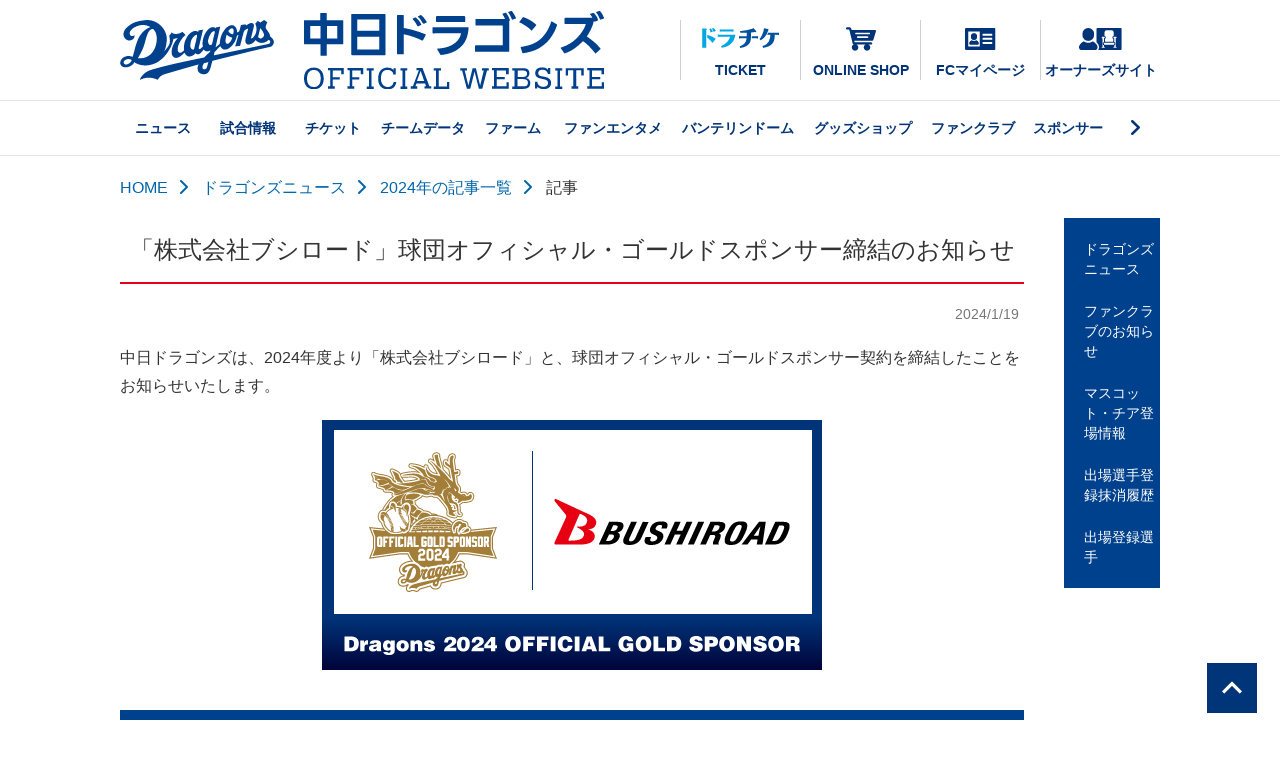

--- FILE ---
content_type: text/html; charset=UTF-8
request_url: https://dragons.jp/news/2024/campaign-dreamorder.php
body_size: 25333
content:
<!DOCTYPE html>
<html lang="ja">
<head prefix="og:http://ogp.me/ns#">
<meta charset="utf-8">
<meta name="description" content="中日ドラゴンズのオフィシャルウェブサイト。試合速報やチームデータ、チケット情報やイベント情報などの公式情報。">
<meta name="keywords" content="中日ドラゴンズ,dragons,chunichi,中日,ドラゴンズ,公式ファンクラブ,ドラチケ,ドラ,野球,cd,CD,プロ野球,セ・リーグ,セリーグ">
<title>「株式会社ブシロード」球団オフィシャル・ゴールドスポンサー締結のお知らせ：ドラゴンズニュース - 中日ドラゴンズオフィシャルウェブサイト</title>
<meta property="og:title" content="「株式会社ブシロード」球団オフィシャル・ゴールドスポンサー締結のお知らせ：ドラゴンズニュース - 中日ドラゴンズオフィシャルウェブサイト">
<meta property="og:url" content="https://dragons.jp/news/">
<meta property="og:description" content="中日ドラゴンズのオフィシャルウェブサイト。試合速報やチームデータ、チケット情報やイベント情報などの公式情報。">
<meta name="twitter:title" content="「株式会社ブシロード」球団オフィシャル・ゴールドスポンサー締結のお知らせ：ドラゴンズニュース - 中日ドラゴンズオフィシャルウェブサイト">
<meta name="twitter:description" content="中日ドラゴンズのオフィシャルウェブサイト。試合速報やチームデータ、チケット情報やイベント情報などの公式情報。">
<meta name="twitter:url" content="https://dragons.jp/news/">
<!-- Google Tag Manager --><script>(function(w,d,s,l,i){w[l]=w[l]||[];w[l].push({'gtm.start':new Date().getTime(),event:'gtm.js'});var f=d.getElementsByTagName(s)[0],j=d.createElement(s),dl=l!='dataLayer'?'&l='+l:'';j.async=true;j.src='https://www.googletagmanager.com/gtm.js?id='+i+dl;f.parentNode.insertBefore(j,f);})(window,document,'script','dataLayer','GTM-KQMZHS6');</script><!-- End Google Tag Manager -->
<meta property="og:image" content="https://dragons.jp/image/chunichidragons-ogimg.jpg">
<meta property="og:site_name" content="中日ドラゴンズ オフィシャルウェブサイト">
<meta property="og:locale" content="ja_JP">
<meta property="og:type" content="article">
<meta name="twitter:card" content="summary_large_image">
<meta name="twitter:site" content="@DragonsOfficial">
<meta name="twitter:image" content="https://dragons.jp/image/chunichidragons-ogimg.jpg">
<link rel="apple-touch-icon" href="/image/2023/apple-touch-icon.png">
<link rel="icon" type="image/png" href="/image/2023/android-touch-icon.png">
<link rel="stylesheet" href="/css/foundation.css?20260128190417" media="all">
<link rel="stylesheet" href="/css/table.css" media="all">
<link rel="stylesheet" href="/css/base.css?20260128190417" media="all">
<link rel="stylesheet" href="/css/nav.css?20260128190417" media="all">
<link href="https://fonts.googleapis.com/css?family=Material+Icons|Material+Icons+Outlined|Material+Icons+Two+Tone|Material+Icons+Round|Material+Icons+Sharp" rel="stylesheet"><script src="https://ajax.googleapis.com/ajax/libs/jquery/3.4.1/jquery.min.js"></script>
<script src="/js/common.js?0001"></script>
<script>
var dd = new Date();
var date = dd.getTime();
var ua = navigator.userAgent;
if (ua.indexOf('iPhone') > 0 || ua.indexOf('iPad') > 0 || ua.indexOf('Android') > 0 || ua.indexOf('Mobile') > 0 ) {
  document.write('<meta name="viewport" content="width=device-width, initial-scale=1,minimum-scale=1, maximum-scale=1, user-scalable=yes">');
  document.write('<link rel="stylesheet" href="/css/sp.css?'+date+'">');
} else {
  document.write('<link rel="stylesheet" href="/css/base.css?'+date+'">');
}
</script></head>

<body>
<div id="TOP">
<!--ヘッダ-->
<!-- Google Tag Manager (noscript) -->
<noscript><iframe src="https://www.googletagmanager.com/ns.html?id=GTM-KQMZHS6"
height="0" width="0" style="display:none;visibility:hidden"></iframe></noscript>
<!-- End Google Tag Manager (noscript) -->
<header>
	<!-- PC -->
	<div class="dspPC">
		<div class="headerTop">
			<div class="headLogo">
				<a href="/" id="TOP">
					<img src="/image/dra/logo-dragonsB.svg" height="60" alt="中日ドラゴンズ オフィシャルウェブサイト">
					<img src="/image/dra/textLogoCD.svg" alt="中日ドラゴンズ オフィシャルウェブサイト" class="mgL30">
				</a>
			</div>
			<!-- SNS -->
			<div class="headSns">
				<a href="https://dragons-ticket.jp/Calendar.aspx?CalendarKind=1" target="_blank" class="dratike"><img src="/image/2022/dratike_blue.svg" height="20">TICKET</a>
				<a href="https://dragonsshop.info/" target="_blank" class="onlineshop"><img src="/image/2022/onlineshop_blue.svg" height="30">ONLINE SHOP</a>
				<a href="https://mypage.dragonsfanclub.com/mypage" target="_blank" class="fcmypage"><img src="/image/2022/FCmypage_blue.svg" height="22">FCマイページ</a>
				<a href="/ticket/seasonseat/seatowner.php" class="ssowner"><img src="/image/2022/SSowner_blue.svg" height="22">オーナーズサイト</a>
			</div>
			<!-- /SNS -->
		</div>
		<nav>
			<ul>
				<input type="checkbox" id="label1">
				<li class="main"><a href="/news/">ニュース</a></li>
				<li class="main"><a href="/game/">試合情報</a></li>
				<li class="main"><a href="/ticket/">チケット</a></li>
				<li class="main"><a href="/teamdata/">チームデータ</a></li>
				<li class="main"><a href="/farm/">ファーム</a></li>
				<li class="main"><a href="/fan/">ファンエンタメ</a></li>
				<li class="main"><a href="/nagoyadome/">バンテリンドーム</a></li>
				<li class="main"><a href="/shop/">グッズショップ</a></li>
				<li class="main"><a href="/fanclub/">ファンクラブ</a></li>
				<li class="main"><a href="/sponsor/">スポンサー</a></li>
				<label for="label1"></label>
				<li class="sub"><a href="/community/" target="_blank">地域貢献活動</a></li>
				<li class="sub w15"><a href="/special/">スペシャルイベント</a></li>
				<li class="sub w15-5"><a href="/junior/">ジュニアベースボール</a></li>
				<li class="sub"><a href="//www.kidsdragons.net/" target="_blank">アカデミー</a></li>
				<li class="sub"><a href="/about/company/">球団情報</a></li>
				<li class="sub"><a href="/about/company/employment.php">採用情報</a></li>
			</ul>
		</nav>
	</div>
	<!-- /PC -->
	<!-- SP -->
	<div class="dspSP">
		<div class="headSp">
			<div>
				<a href="https://dragons-ticket.jp/Calendar.aspx?CalendarKind=1" target="_blank"><img src="/image/2022/dratike_blue.svg" alt="ドラチケ"></a>
				<a href="https://mypage.dragonsfanclub.com/mypage" target="_blank"><img src="/image/2022/FCmypage_blue.svg" alt="FCマイページ"></a>
			</div>
			<a href="/" class="logo"><img src="/image/dra/textLogoCD_sp.svg" alt="中日ドラゴンズ オフィシャルウェブサイト"></a>
			<div>
				<a href="//sp.chunichi.co.jp/dra/?utm_source=dragons.jp&amp;utm_medium=referral&amp;utm_campaign=draofficial_header" target="_new"><img src="/image/2024/drajoBtn.svg" alt="ドラ放題"></a>
				<div class="hanNav">
				  <nav class="nav">
				  	<a href="/" class="logo"><img src="/image/dra/textLogoCD_h_sp.svg" alt="中日ドラゴンズ オフィシャルウェブサイト"></a>
				  	<div class="pd20 pdT10 pdB10">
				  		<div class="full-image center"><a href="//sp.chunichi.co.jp/dra/pr/?utm_source=dragons.jp&amp;utm_medium=referral&amp;utm_campaign=draofficial_menu" target="_new"><img src="/image/2024/spNavBnr.jpg" alt="プレミアムコンテンツはこちら"></a></div>
				  	</div>
				    <ul>
							<li><a href="/news/">ニュース</a></li>
							<li><a href="/game/">試合情報</a></li>
							<li><a href="/ticket/">チケット</a></li>
							<li><a href="/teamdata/">チームデータ</a></li>
							<li><a href="/farm/">ファーム</a></li>
							<li><a href="/fan/">ファンエンタメ</a></li>
							<li><a href="/nagoyadome/">バンテリンドーム</a></li>
							<li><a href="/shop/">グッズショップ</a></li>
							<li><a href="/fanclub/">ファンクラブ</a></li>
							<li><a href="/sponsor/">スポンサー</a></li>
							<li><a href="/community/" target="_blank">地域貢献活動</a></li>
							<li><a href="/special/">スペシャルイベント</a></li>
							<li><a href="/junior/">ジュニアベースボール</a></li>
							<li><a href="//www.kidsdragons.net/" target="_blank">アカデミー</a></li>
							<li><a href="/about/company/">球団情報</a></li>
							<li><a href="/about/company/employment.php">採用情報</a></li>
				    </ul>
				    <div class="pd20"><i class="fa-solid fa-xmark"></i> CLOSE</div>
				  </nav>
				  <button type="button" id="headNavBtn"></button>
				</div>
			</div>
		</div>
	</div>
	<!-- /SP -->
</header><!--/ヘッダ-->
<!--メイン-->
<main class="wrapper">
	<!--パンくずリスト-->
	<div id="breadCrumb">
		<a href="/">HOME</a> <a href="/news/">ドラゴンズニュース</a> <a href="/news/2024/newslist.php">2024年の記事一覧</a> 記事
	</div>
	<!--/パンくずリスト-->

	<article class="flexBox">
	<!--コンテンツ・エリア-->
		<section>
			<h1>「株式会社ブシロード」球団オフィシャル・ゴールドスポンサー締結のお知らせ</h1>
			<div class="newsdate">2024/1/19</div>

			<div class="block">
				<p>中日ドラゴンズは、2024年度より「株式会社ブシロード」と、球団オフィシャル・ゴールドスポンサー契約を締結したことをお知らせいたします。</p>
				<div class="full-image center">
					<a href="https://bushiroad.com/" target="_new"><img src="./image/sponsorLogo-bushiroad.png"></a>
				</div>
			</div>
			<div class="block">
				<h3 class="h3-bar">スポンサー企業様からのコメント</h3>
				<p>
					当社は2024年4月20日に『プロ野球カードゲーム DREAM ORDER』を発売いたします。<br>
					トレーディングカードゲームを通して、野球の楽しさをお届けできるよう活動して参ります。
				</p>
				<div class="flexBox justify full-image mgB20">
					<img src="./image/campaign-dreamorder1.jpg" style="width:49%"><img src="./image/campaign-dreamorder2.jpg" style="width:49%">
				</div>
				<p>また本年、プロ野球カードゲームDREAM ORDERのスポンサードゲームの開催を予定しております。バンテリンドーム ナゴヤで、中日ドラゴンズファンの皆さまとともに、中日ドラゴンズを応援できることを楽しみにしております。</p>
				<div class="newsmemo memoGrno">
					<p class="text-icon textBo mgB5">『プロ野球カードゲーム DREAM ORDER』とは</p>
					<p class="mgB0">
						ブシロードが贈る、一般社団法人日本野球機構(NPB)承認の新作プロ野球トレーディングカードゲームです。監督となって選手を起用し、自分だけの「ドリームオーダー」で対戦したり、好きな選手のカードをコレクションしたりして楽しむことができます。<br>
						<a href="https://dreamorder.com/" target="_new" class="list">公式HP</a>
					</p>
				</div>
			</div>
			<div class="block">
				<h4 class="h4-Lborder">会社概要</h4>
				<p>
					株式会社ブシロード<br>
					〒164-0011　東京都中野区中央1-38-1住友中野坂上ビル2階<br>
					代表取締役社長　木谷高明<br>
					<a href="https://bushiroad.com/" target="_new">https://bushiroad.com/</a>
				</p>
				<h4 class="h4-Lborder">お問い合わせ先</h4>
				<p>
					株式会社ブシロード ユーザーサポート<br>
					<a href="https://bushiroad.com/contact" target="_new">https://bushiroad.com/contact</a>
				</p>
			</div>
		</section>
	<!--/コンテンツ・エリア-->
	<!--右サイドバー・エリア-->
		<div class="side-bar">
<!--サブナビ（ニュース）-->
<div class="subnavi rcontent">
<div class="rcontent-body">
<ul class="subnavi">
<li class="ruleoff"><a href="/news/">ドラゴンズニュース</a></li>
<li class="ruleoff"><a href="/news/?c=fanclub">ファンクラブのお知らせ</a></li>
<li class="ruleoff"><a href="/news/?sub=mascot&sub2=cheer">マスコット・チア登場情報</a></li>
<li class="ruleoff"><a href="/news/registration.php">出場選手登録抹消履歴</a></li>
<li class="ruleoff"><a href="/news/regist_player.php">出場登録選手</a></li>
</ul>
</div>
</div>
<!--/サブナビ（ニュース）-->
</div>
	<!--/右サイドバー・エリア-->
	</article>
<!-- TO TOP -->
<div class="clear topToFix text-r"><a href="#TOP" class="inn-link"><img src="/image/arrow_up.svg"></a></div>
<!-- /TO TOP -->
</main>
<!--/メイン-->
<!--フッター-->
<!-- PC -->
<footer>
	<div class="footerWrap">
		<div class="dspPC">
			<div class="flexBox justify mgB30">
				<div class="center"><a href="/"><img src="/image/dra/logo-dragonsH.svg" width="180"></a></div>
				<div class="flexBox centerW footSNS">
					<a href="//www.instagram.com/chunichidragonsofficial/" target="_blank"><i class="fab fa-instagram"></i></a>
					<a href="//www.facebook.com/chunichi.dragons.official/" target="_blank"><i class="fab fa-facebook"></i></a>
					<a href="//twitter.com/DragonsOfficial" target="_blank"><i class="fa-brands fa-x-twitter"></i></a>
					<a href="//www.youtube.com/user/DRAGONSWEBMASTER" target="_blank"><i class="fab fa-youtube"></i></a>
				</div>
			</div>
		</div>
		<div class="footNav">
			<div class="column">
				<a href="/news/">ニュース</a>
				<details class="details">
					<summary class="details-summary">試合情報</summary>
					<ul class="details-content">
						<li><a href="/game/">試合情報TOP</a></li>
						<li><a href="/game/scoreboard/">試合速報</a></li>
						<li><a href="/game/schedule/">試合日程・結果</a></li>
						<li><a href="/news/registration.php">選手登録抹消</a></li>
						<li><a href="/news/regist_player.php">出場登録選手</a></li>
						<li><a href="/game/airdate/">試合放送予定</a></li>
						<li><a href="/game/c-league-standings.html">セ・リーグ順位表</a></li>
						<li><a href="/game/interleague-standings.html">交流戦順位表</a></li>
						<li><a href="/game/track/">戦いの軌跡</a></li>
						<li><a href="/game/gallery/">プレイバック</a></li>
					</ul>
				</details>
				<details class="details">
					<summary class="details-summary">チケット</summary>
					<ul class="details-content">
						<li><a href="/ticket/">チケットTOP</a></li>
						<li><a href="/ticket/sales/">チケット＆イベント</a></li>
						<li><a href="/ticket/sales/seatchart.php">座席表・チケット料金一覧</a></li>
						<li><a href="/ticket/guide/">チケット購入ガイド</a></li>
						<li><a href="/ticket/group/">グループ観戦</a></li>
						<li><a href="/ticket/plan/">企画チケット</a></li>
						<li><a href="/fanclub/about/draticket.php">ドラチケクーポン＆購入方法</a></li>
						<li><a href="/ticket/seasonseat/">シーズンシート</a></li>
						<li><a href="/ticket/seasonseat/seatowner.php">オーナーズサイト</a></li>
						<li><a href="/ticket/sales/seatsearch.html">ドラゴンズシートサーチ</a></li>
						<li><a href="/ticket/sales/primeseatsearch.html">プライムシートサーチ</a></li>
					</ul>
				</details>
			</div>
			<div class="column">
				<details class="details">
					<summary class="details-summary">チームデータ</summary>
					<ul class="details-content">
						<li><a href="/teamdata/">チームデータTOP</a></li>
						<li><a href="/teamdata/players/">選手名鑑</a></li>
						<li><a href="/teamdata/coach/">監督・コーチ</a></li>
						<li><a href="/teamdata/record/">記録と表彰</a></li>
						<li><a href="/teamdata/themesong.php">選手登場曲</a></li>
						<li><a href="/teamdata/batting.html">打撃成績</a></li>
						<li><a href="/teamdata/pitching.html">投手成績</a></li>
						<li><a href="/teamdata/mostrecord/">記録集</a></li>
						<li><a href="/teamdata/history/">年表</a></li>
						<li><a href="/teamdata/number/">歴代背番号</a></li>
						<li><a href="/teamdata/draft/">新人選手入団発表</a></li>
						<li><a href="/teamdata/memorial/">メモリアルサイト</a></li>
						<li><a href="/teamdata/homeground.php">主催球場</a></li>
					</ul>
				</details>
				<details class="details">
					<summary class="details-summary">ファーム</summary>
					<ul class="details-content">
						<li><a href="/farm/">ファームTOP</a></li>
						<li><a href="/farm/scoreboard/">ファーム試合結果</a></li>
						<li><a href="/farm/schedule/">ファーム試合日程</a></li>
						<li><a href="/farm/event/">ファームイベント情報</a></li>
						<li><a href="/farm/ticket/">ファームチケット購入ガイド</a></li>
						<li><a href="/farm/airdate/">ファーム試合放送予定</a></li>
						<li><a href="/farm/standings.php">ファーム・リーグ順位表</a></li>
						<li><a href="/farm/homeground.php">ファーム主催球場</a></li>
					</ul>
				</details>
				<details class="details">
					<summary class="details-summary">ファンエンタメ</summary>
					<ul class="details-content">
						<li><a href="/fan/">ファンエンタメTOP</a></li>
						<li><a href="/special/">スペシャルイベント</a></li>
						<li><a href="/fan/event/">イベント情報</a></li>
						<li><a href="/fan/mascot/">マスコット</a></li>
						<li><a href="/fan/cheerdra/">チアドラゴンズ</a></li>
						<li><a href="/fan/event/stadiummc.php">スタジアムMC</a></li>
						<li><a href="/blog/">ブログ＆SNS一覧</a></li>
						<li><a href="/fan/livedragons/">日程告知ポスター</a></li>
						<li><a href="https://www.chunichi.co.jp/corporate/nbook/nbook_dra" target="_blank">月刊ドラゴンズ</a></li>
						<li><a href="https://www.nagoya-dome.co.jp/npb/dragons.php" target="_blank">106ビジョン 応援フォトメッセージ</a></li>
						<li><a href="/special/oneblue/2025/">ONEBLUE.</a></li>
					</ul>
				</details>
			</div>
			<div class="column">
				<details class="details">
					<summary class="details-summary">バンテリンドーム</summary>
					<ul class="details-content">
						<li><a href="/nagoyadome/">バンテリンドームTOP</a></li>
						<li><a href="/nagoyadome/gourmet/">ドームグルメ</a></li>
						<li><a href="/nagoyadome/facilities/">フロアマップ</a></li>
						<li><a href="/nagoyadome/facilities/introduction.php">施設紹介</a></li>
						<li><a href="https://www.nagoya-dome.co.jp/enjoy/prismaclub.php" target="_blank">プリズマクラブ</a></li>
						<li><a href="/nagoyadome/facilities/babyroom.php">小さなお子様をお連れの方へ</a></li>
						<li><a href="/nagoyadome/baseballmates.php">ベースボールメイツのご紹介</a></li>
						<li><a href="/nagoyadome/arbeit.php">アルバイト情報</a></li>
						<li><a href="https://www.nagoya-dome.co.jp/enjoy/access.php" target="_blank">アクセスガイド</a></li>
						<li><a href="https://www.nagoya-dome.co.jp/aboutus/gaiyo.php" target="_blank">ドーム概要</a></li>
						<li><a href="https://www.nagoya-dome.co.jp/aboutus/faq.php" target="_blank">ドームよくあるご質問</a></li>
					</ul>
				</details>
				<details class="details">
					<summary class="details-summary">グッズショップ</summary>
					<ul class="details-content">
						<li><a href="/shop/">グッズショップTOP</a></li>
						<li><a href="https://dragonsshop.info/" target="_blank">ドラゴンズオンラインショップ</a></li>
						<li><a href="/shop/drashop/">ドラゴンズショップ</a></li>
						<li><a href="/shop/dragonsstore/">ドラゴンズストア サカエ</a></li>
						<li><a href="/shop/dragonsstore/nagoya.php">ドラゴンズストア ナゴヤ</a></li>
						<li><a href="/shop/dragonsstore/toyohashi.php">ドラゴンズストア 豊橋</a></li>
						<li><a href="/shop/licensegoods/" target="_blank">ライセンスグッズ</a></li>
					</ul>
				</details>
				<details class="details">
					<summary class="details-summary">ファンクラブ</summary>
					<ul class="details-content">
						<li><a href="/fanclub/">ファンクラブTOP</a></li>
						<li><a href="https://mypage.dragonsfanclub.com/mypage" target="_blank">FCマイページ</a></li>
						<li><a href="/fanclub/about/">ファンクラブ会員募集</a></li>
						<li><a href="/fanclub/about/junior.php">ジュニア会員について</a></li>
						<li><a href="/fanclub/about/casual.php">カジュアル会員について</a></li>
						<!-- <li><a href="/special/fcspecialgame/2025/">FCスペシャルゲーム</a></li> -->
						<li><a href="/fanclub/about/point-service.php">FCポイントサービス</a></li>
						<li><a href="/fanclub/about/point-item.php">ポイント交換アイテム</a></li>
						<!-- <li><a href="/fanclub/about/fcevent-lineup.php">参加型イベント紹介</a></li> -->
						<li><a href="/fanclub/about/draticket.php">ドラチケクーポン＆購入方法</a></li>
						<li><a href="/fanclub/about/mypage.php">マイページの使い方</a></li>
						<li><a href="/fanclub/about/localvisitor.php">ビジター応援デー・地方応援デー</a></li>
						<li><a href="/fanclub/about/heroexpectation.php">WPAヒーロー予想ゲーム</a></li>
						<li><a href="/fanclub/about/benefits-other.php">その他の会員特典＆サービス</a></li>
						<li><a href="/fanclub/about/basic-member.php">ドラゴンズIDのご紹介</a></li>
						<li><a href="/fanclub/communication/">ファンクラブ通信</a></li>
						<li><a href="/fanclub/faq/">FCよくあるご質問</a></li>
					</ul>
				</details>
			</div>
			<div class="column">
				<a href="/sponsor/">スポンサー</a>
				<details class="details">
					<summary class="details-summary">地域貢献活動</summary>
					<ul class="details-content">
						<li><a href="/community/" target="_blank">地域貢献活動TOP</a></li>
						<li><a href="https://www.kidsdragons.net/" target="_blank">ベースボールアカデミー</a></li>
						<li><a href="/junior/kids/">Let's Baseball Kids</a></li>
						<li><a href="/junior/jr/">NPBジュニアトーナメント</a></li>
						<li><a href="/junior/cup/">中日ドラゴンズカップ</a></li>
					</ul>
				</details>
				<details class="details">
					<summary class="details-summary">球団情報</summary>
					<ul class="details-content">
						<li><a href="/about/company/">球団情報TOP</a></li>
						<li><a href="/about/company/employment.php">採用情報</a></li>
						<li><a href="/special/appli/">公式アプリ</a></li>
						<li><a href="/about/privacy/">個人情報</a></li>
						<li><a href="/privacypolicy/">サイトポリシー</a></li>
						<li><a href="/ticket/regulation/">試合観戦にあたって</a></li>
						<li><a href="/about/snsguidelines.php">SNSガイドライン</a></li>
						<li><a href="/about/links.php">リンク集</a></li>
						<li><a href="/faq/">よくあるご質問</a></li>
						<li><a href="/contact/">お問い合わせ</a></li>
					</ul>
				</details>
			</div>
		</div><!-- /footNav -->
		<div class="btnOther dspSP">
			<ul>
				<li><a href="//dragons-ticket.jp/Calendar.aspx?CalendarKind=1" target="_blank"><img src="/image/2022/dratike_white.svg" height="23">TICKET</a></li>
				<li><a href="//dragonsshop.info/" target="_blank"><i class="fa-solid fa-cart-shopping"></i>ONLINE SHOP</a></li>
				<li><a href="https://mypage.dragonsfanclub.com/mypage" target="_blank"><img src="/image/2022/FCmypage_white.svg" height="23">FCマイページ</a></li>
				<li><a href="/ticket/seasonseat/seatowner.php"><img src="/image/2022/SSowner_white.svg" height="23">オーナーズサイト</a></li>
			</ul>
		</div><!-- /btnOther -->
	</div><!-- /footerWrap -->
	<!-- SP -->
	<div class="dspSP">
		<div class="sns">
			<a href="//www.instagram.com/chunichidragonsofficial/" target="_blank"><i class="fab fa-instagram"></i></a>
			<a href="//www.facebook.com/chunichi.dragons.official/" target="_blank"><i class="fab fa-facebook"></i></a>
			<a href="//twitter.com/DragonsOfficial" target="_blank"><i class="fa-brands fa-x-twitter"></i></a>
			<a href="//www.youtube.com/user/DRAGONSWEBMASTER" target="_blank"><i class="fab fa-youtube"></i></a>
		</div>
		<div class="center mgB20"><a href="/"><img src="/image/dra/logo-dragonsH.svg" width="30%"></a></div>
	</div>
	<!-- /SP -->
	<p><small>Copyright &copy; CHUNICHI DRAGONS All Rights Reserved.</small></p>
</footer>
<!-- /PC -->
<script src="/js/commonFoot.js?240213"></script><!--/フッター-->
</div>
</body>
</html>


--- FILE ---
content_type: text/css
request_url: https://dragons.jp/css/foundation.css?20260128190417
body_size: 67674
content:
@charset "UTF-8";
@import url("/css/material/iconfont/material-icons.css");
@import url("/css/fontawesome-6.4.2/css/all.min.css");
@import url("/js/slick/slick.css");
@import url("/js/slick/slick-theme.css");
@import url('https://fonts.googleapis.com/css2?family=Chakra+Petch:wght@600&display=swap');

/* == BASIC ELEMENTS' SETTINGS == */
/* 球団色 */
:root {
	--flagBlue-color: #00418D;
	--flagRed-color: #E6001B;
}
body {
  margin: 0;
  padding: 0;
  color: #333;
  background: #FFF;
  font-size: 16px;
  line-height: 1.8;
  font-family: "メイリオ", Meiryo,"HiraKakuPro-W3","ヒラギノ角ゴ Pro W3","Helvetica Neue", Helvetica, "Arial", "ＭＳ Ｐゴシック",sans-serif;
  min-width: 1040px;
  -webkit-text-size-adjust: 100%;
}
div,p,form,dl,dt,dd,figure,ul,li { margin:0; padding:0 }
ul,ol { list-style:none }
a,
a:link,
a:visited { color: #06A; text-decoration: underline }
a:hover,
a:active { color: #06A; text-decoration: none }
a:focus, a:active, a:hover,
div:focus, div:active, div:hover,video:focus { outline: none }
p { margin-bottom: 20px }
img { border: none; vertical-align: bottom }
summary { list-style-type:none }
summary::-webkit-details-marker { display:none }
.topToFix { margin-right: 10px; right: 0; bottom: 10px }
.dspPC { display: block }
.dspTAB { display: none }
.dspSP { display: none }
a[name] { display: block; margin-top:-157px; padding-top:157px }

/*===================== HEAD ===================== */
header { position:relative; padding-bottom:157px }
header .headerTop {
  width: 1040px;
  margin: auto;
  height: 100px;
  display: flex;
  justify-content: space-between;
  align-items: center;
}
header .headerTop .headLogo a,
header .headerTop .headSns { display: flex; align-items: center }
header .headerTop .headSns a { display: block; margin-right: 15px; color: #037; height: 60px; text-align: center; box-sizing: border-box; font-weight: bold }
header .headerTop .headSns a > img { display: block; margin: auto }
header .headerTop .headSns a.dratike { width: 120px; border-left:#d0d0d0 1px solid; margin-right: 0; font-size: 14px }
header .headerTop .headSns a.dratike > img { margin-top: 8px; margin-bottom: 10px }
header .headerTop .headSns a.onlineshop { width: 120px; border-left:#d0d0d0 1px solid; margin-right: 0; font-size: 14px }
header .headerTop .headSns a.onlineshop > img {margin-top: 4px; margin-bottom: 4px }
header .headerTop .headSns a.fcmypage { width: 120px; border-left:#d0d0d0 1px solid; margin-right: 0; font-size: 14px }
header .headerTop .headSns a.fcmypage > img {margin-top: 8px; margin-bottom: 8px }
header .headerTop .headSns a.ssowner { width: 120px; border-left:#d0d0d0 1px solid; margin-right: 0; font-size: 14px }
header .headerTop .headSns a.ssowner > img { margin-top: 8px; margin-bottom: 8px }
header nav { border-top:#e6e6e6 1px solid; border-bottom:#e6e6e6 1px solid }
header .dspPC { position:fixed; width:100%; height:157px; top:0; z-index:100; background-color:#FFF }
header .dspPC nav ul {
  width: 1040px;
  padding: 0; list-style: none;
  margin: auto;
  height: 54px;
  display: flex;
  justify-content: flex-start
}
header .dspPC nav ul li {
  font-size: 14px;
  line-height: 54px;
  flex-grow: 0;
  width: 17%;
}
header .dspPC nav ul li a { display: block; text-align: center; font-weight: bold }
header .dspPC nav ul li a,
header .dspPC nav ul li a:link,
header .dspPC nav ul li a:visited { color: #037 }
header .dspPC nav ul li a:hover,
header .dspPC nav ul li a:active { text-decoration: underline }
header .dspPC nav ul li:nth-of-type(4) { width: 19% }
header .dspPC nav ul li:nth-of-type(6) { width: 23% }
header .dspPC nav ul li:nth-of-type(7) { width: 27% }
header .dspPC nav ul li:nth-of-type(8) { width: 23% }
header .dspPC nav ul li:nth-of-type(9) { width: 21% }
header .dspPC nav label { cursor :pointer }
header .dspPC nav label:before { content: "\f105"; font-family: "Font Awesome 5 Free"; font-weight: 900; display: inline-block; color: #037; font-size: 20px; line-height: 54px; width: 50px; text-align: center }
header .dspPC nav input { display: none }
header .dspPC nav li.main { display: block; opacity: 1 }
header .dspPC nav li.sub { display: none; overflow: hidden; width: 0; padding: 0; opacity: 0; transition: 0.8s }
header .dspPC nav input:checked ~ label:before { content: "\f104" }
header .dspPC nav input:checked ~ li.sub { display: block; opacity: 1; width: 11% }
header .dspPC nav input:checked ~ li.sub.w15 { width: 15% }
header .dspPC nav input:checked ~ li.sub.w15-5 { width: 15.5% }
header .dspPC nav input:checked ~ li.main { display: none; opacity: 0 }
@media print {
  header { padding-bottom:0 }
  header .dspPC { position: relative }
}

/*===================== FOOT ===================== */
footer { min-width: 1040px; max-width: 100%; background-color: #222; padding-bottom: 10px }
footer .footerWrap { width: 1040px; max-width: 100%; margin: auto; padding: 40px 0 20px }
footer .footSNS i[class^="fa"] { font-size: 35px; line-height: 60px }
footer .footSNS i[class$="facebook"] { font-size: 32px }
footer .footSNS i[class$="twitter"] { font-size: 30px }
footer .footSNS a { display: block; margin-right: 15px; color: #FFF; height: 60px; text-align: center; box-sizing: border-box; font-weight: bold }
/* footNavi */
footer .footNav { font-size: 14px; margin:40px 0; display:flex; flex-wrap:wrap }
footer .footNav,
footer .footNav a { color:#FFF }
footer .footNav > .column { width:25% }
footer .footNav .column > a { display:inline-block; margin-bottom:10px; font-weight:bold }
footer .footNav details { margin-bottom:10px; font-weight:bold }
footer .footNav details { cursor:pointer; transition: .5s }
footer .footNav summary { position: relative; transition: 0.2s }
footer .footNav summary:after { content:"+"; padding-left:15px }
footer .footNav details[open] summary:after,
footer .footNav summary details[open] summary:after { content: "−" }
footer .footNav summary + ul { padding-left:15px; list-style:none; margin-top:5px; font-weight:normal }
footer .footNav summary + ul > li { margin-bottom:5px }

/* footLINK */
footer .footLink { border-top: #666 1px solid; padding:100px; font-size: 14px }
footer .footLink ul {
  margin: 0; padding: 0; list-style: none;
  margin-bottom: 40px;
  display: flex;
  justify-content: space-evenly;
}
footer .footLink ul li a,
footer .footLink ul li a:link,
footer .footLink ul li a:visited { color: #FFF }
/* Copyright */
footer > p { text-align: center }
footer > p > small { color: #FFF; font-size: 10px }
footer .footLink { padding: 10px; font-size: 13px }
footer nav ul { list-style: none; margin: 0 0 30px; padding: 0 }
footer nav ul li { border-bottom: #666 1px solid }
footer nav ul li:first-of-type { border-top: #666 1px solid }
footer nav ul li > a,
footer nav ul li > a:link,
footer nav ul li > a:visited { display: block; padding: 8px; color: #FFF; font-weight: 900 }

/*===================== MIDASHI ===================== */
h2 {
  margin: 0 0 15px;
  border-left: 8px solid var(--flagBlue-color);
  padding: 10px 0 6px 10px;
  min-height: 26px;
  font-size: 137.5%;
  font-weight: bold;
  line-height: 1.3em;
  color: var(--flagBlue-color);
  background-color: #EFEFEF;
}
h2.h2-txt { background-color:transparent; border-left:none; padding:0 }
h2[class^="h2-bar"] {
  margin-bottom: 15px;
  border-left: none;
  padding:9px 0 10px 15px;
  min-height:inherit;
  font-size:137.5%;
  font-weight:bold;
  line-height: 1.4em;
  color: #FFF;
  background:var(--flagBlue-color);
}
h2.h2-bar { background-color:var(--flagBlue-color) }
h2.h2-barB { background-color:#06B }
h2.h2-barR { background-color:#F00 }
h2.h2-barP { background-color:#FD5C85 }
h2.h2-barD { background-color:#666 }
h2.h2-barG { background-color:#35AA35 }
h2.h2-barY { background-color:#FC0 }
h2.h2-barOr { background-color:#FF7F00 }
h2[class^="h2-line"] {
  padding:6px 0;
  margin-bottom: 15px;
  color:#333;
  background: none;
  border-left: none;
  border-bottom-width:2px;
  border-bottom-style:solid;
}
h2.h2-line { color:var(--flagBlue-color); border-color:var(--flagBlue-color) }
h2.h2-lineB { color:#06B; border-color:#06B }
h2.h2-lineR { color:#F00; border-color:#F00 }
h2.h2-lineP { color:#FD5C85; border-color:#FD5C85 }
h2.h2-lineD { color:#666; border-color:#666 }
h2.h2-lineG { color:#35AA35; border-color:#35AA35 }
h2.h2-lineY { color:#FC0; border-color:#FC0 }
h2.h2-lineOr { color:#FF7F00; border-color:#FF7F00 }
h3,
h3[class^="h3"] {
  margin: 0 0 10px;
  padding: 4px 2px 4px 8px;
  min-height: 22px;
  font-size: 125.0%;
  line-height: 1.5;
  position: relative;
}
h3      { color: var(--flagBlue-color); border-left: 6px solid var(--flagBlue-color) }
h3.h3B  { color: #06B; border-left: 6px solid #06B }
h3.h3R  { color: #F33; border-left: 6px solid #F33 }
h3.h3P  { color: #FD5C85; border-left: 6px solid #FD5C85 }
h3.h3D  { color: #666; border-left: 6px solid #666 }
h3.h3G  { color: #090; border-left: 6px solid #090 }
h3.h3Y  { color: #F90; border-left: 6px solid #F90 }
h3.h3Or { color: #FF7F00; border-left: 6px solid #FF7F00 }

h3[class^="h3-bar"] {
  margin: 0 0 10px;
  padding: 8px 2px 8px 15px;
  min-height: 22px;
  position: relative;
}
h3.h3-bar   { color: #FFF; border: none; background-color: var(--flagBlue-color) }
h3.h3-barB  { color: #FFF; border: none; background-color: #06B }
h3.h3-barRB { color: #00418E; border: none; background-color: #E6F0FF }
h3.h3-barR  { color: #FFF; border: none; background-color: #F55 }
h3.h3-barP  { color: #FFF; border: none; background-color: #FD5C85 }
h3.h3-barD  { color: #FFF; border: none; background-color: #666 }
h3.h3-barG  { color: #FFF; border: none; background-color: #35AA35 }
h3.h3-barY  { color: #FFF; border: none; background-color: #FC0 }
h3.h3-barOr { color: #FFF; border: none; background-color: #FF7F00 }

h3[class^="h3-box"] {
  padding:6px 15px;
  margin:0 0 15px;
  color:#333;
  background: none;
  border-style: solid;
  border-width: 2px;
}
h3[class^="h3-Lline"] {
  padding:6px 2px 6px 14px;
  margin:0 0 15px;
  color:#333;
  background: none;
  border-left-width: 4px;
  border-left-style: solid;
  border-bottom-width: 1px;
  border-bottom-style: solid;
}
h3[class^="h3-line"] {
  padding:6px 0 6px 15px;
  margin:0 0 15px;
  color:#333;
  background: none;
  border-left: none;
  border-bottom-width:2px;
  border-bottom-style:solid;
}
h3.h3-line { color:var(--flagBlue-color) }
h3.h3-lineB { color:#06B }
h3.h3-lineR { color:#F00 }
h3.h3-lineP { color:#FD5C85 }
h3.h3-lineD { color:#666 }
h3.h3-lineG { color:#35AA35 }
h3.h3-lineY { color:#FC0 }
h3.h3-lineOr { color:#FF7F00 }

h4 { margin: 5px 0; font-size: 112.5%; font-weight: bold; line-height: 1.5 }
h4.h4-icon {
  margin: 0 0 12px;
  padding: 0 2px 0 16px;
  background: url(../image/bg-h4-icon.gif) left center no-repeat;
}
h4[class^="h4-box"] {
  background:none;
  margin:0 0 15px;
  padding:6px 15px;
  border-style: solid;
  border-width: 1px;
}
h4[class^="h4-Lline"] {
  background:none;
  margin:0 0 15px;
  padding:6px 0 6px 10px;
  border-left-style: solid;
  border-left-width: 2px;
  border-bottom-style: solid;
  border-bottom-width: 1px;
}
h4[class^="h4-line"] {
  font-size:112.5%;
  font-weight:bold;
  background:none;
  margin:0 0 15px;
  padding:6px 0 6px 15px;
  border-bottom-style: double;
  border-bottom-width: 3px;
}
h4[class^="h4-Lborder"] {
  font-size:112.5%;
  font-weight: bold;
  background: none;
  padding: 0 0 0 5px;
  border-left-style:solid;
  border-left-width:6px;
  margin-bottom: 15px;
}
h4[class^="h4-Lborder"].box {
  border:#CCC 1px solid;
  padding: 4px 7px;
  margin-bottom: 15px;
}
h4[class^="h4-Lborder"].box:before {
  content: "　";
  width: 6px;
  display: inline-block;
  margin-right: 5px;
}
h4[class^="h4-bar"] {
  margin: 0 0 10px;
  padding: 5px 2px 5px 15px;
  position: relative;
}
h4.h4-bar   { color: #FFF; border: none; background-color: var(--flagBlue-color) }
h4.h4-barB  { color: #FFF; border: none; background-color: #06B }
h4.h4-barRB { color: #00418E; border: none; background-color: #E6F0FF }
h4.h4-barR  { color: #FFF; border: none; background-color: #F55 }
h4.h4-barP  { color: #FFF; border: none; background-color: #FD5C85 }
h4.h4-barD  { color: #FFF; border: none; background-color: #666 }
h4.h4-barG  { color: #FFF; border: none; background-color: #35AA35 }
h4.h4-barY  { color: #FFF; border: none; background-color: #FC0 }
h4.h4-barOr { color: #FFF; border: none; background-color: #FF7F00 }
h3[class^="h3-"],
h4[class^="h4-"] { border-color: var(--flagBlue-color) }
h3[class*="B"],
h4[class*="B"] { border-color: #06B }
h3[class*="R"],
h4[class*="R"] { border-color: #F00 }
h3[class*="P"],
h4[class*="P"] { border-color: #FD5C85 }
h3[class*="D"],
h4[class*="D"] { border-color: #666 }
h3[class*="G"],
h4[class*="G"] { border-color: #35AA35 }
h3[class*="Y"],
h4[class*="Y"] { border-color: #FC0 }
h3[class*="Or"],
h4[class*="Or"] { border-color: #FF7F00 }
h4.h4-Lborder.box:before   { background-color: var(--flagBlue-color) }
h4.h4-LborderB.box:before  { background-color: #06B }
h4.h4-LborderR.box:before  { background-color: #F00 }
h4.h4-LborderP.box:before  { background-color: #FD5C85 }
h4.h4-LborderD.box:before  { background-color: #666 }
h4.h4-LborderG.box:before  { background-color: #35AA35 }
h4.h4-LborderY.box:before  { background-color: #FC0 }
h4.h4-LborderOr.box:before { background-color: #FF7F00 }
h5 {
  font-size:106.3%;
  font-weight:bold;
  border-bottom:2px solid #999;
  padding:10px 0 5px;
  margin:0 0 10px;
  line-height:18px;
}
a[class*="list"]:before { content:'\f0da'; font-family: "Font Awesome 5 Free"; font-weight: 900; margin-right: 3px }
a[class*="list"]:hover:before { text-decoration: none }
a.list:before,a.list.textNv,a.textNv { color: var(--flagBlue-color) }
a[class*="Bu"],
a[class*="Bu"]:before { color: #06B }
a[class*="Re"],
a[class*="Re"]:before { color: #F00 }
a[class*="Pi"],
a[class*="Pi"]:before { color: #FD5C85 }
a[class*="Y"],
a[class*="Y"]:before { color: #F0A900 }
a[class*="G"],
a[class*="G"]:before { color: #35AA35 }
a[class*="D"],
a[class*="D"]:before,
a[class*="Gr"],
a[class*="Gr"]:before { color: #666 }
a[class*="Or"],
a[class*="Or"]:before { color: #FF7F00 }

.uline { text-decoration: underline !important }
.ulineNo { text-decoration: none !important }

*[class*="text-icon"]:before { content: "■"; font-size:1.3em; line-height: 1 }
.text-icon:before   { color: var(--flagBlue-color) }
.text-iconB:before  { color: #06B }
.text-iconR:before  { color: #F00 }
.text-iconP:before  { color: #FD5C85 }
.text-iconY:before  { color: #FC0 }
.text-iconD:before  { color: #666 }
.text-iconG:before  { color: #35AA35 }
.text-iconOr:before { color: #FF7F00 }

.f70 { font-size: 68.8% }/*11px*/
.f75 { font-size: 75% }/*12px*/
.f80 { font-size: 81.3% }/*13px*/
.f85 { font-size: 87.5% }/*14px*/
.f90 { font-size: 93.8% }/*15px*/
.f100 { font-size: 100% }/*16px*/
.f115 { font-size: 112.5% }/*18px*/
.f125 { font-size: 125% }/*20px*/
.f150 { font-size: 150% }/*24px*/
.f180 { font-size: 187.5% }/*30px*/
.f200 { font-size: 200% }/*32px*/
*[class*="textBo"] { font-weight: bold }
.textRe,.textBoRe { color: #F00 }
.textPi,.textBoPi { color: #FD5C85 }
.textNv,.textBoNv { color: var(--flagBlue-color) }
.textBu,.textBoBu { color: #06B }
.textGr,.textBoGr { color: #999 }
.textG,.textBoG { color: #393 }
.textY,.textBoY { color: #F0A900 }
.textOr,.textBoOr { color: #FF7F00 }
.textW,.textBoW { color: #FFF }
.textBl,.textBoBl { color: #333 !important }
.textBoNo { font-weight: normal }
.bold { font-weight: bold }
.Sat { color: #5BE }
.Holi { color: #F66 }
.logoColorB { color:#003378 }

.flexBox { display: flex }
.flexBox.yoko { flex-direction: row }
.flexBox.centerW { justify-content: center }
.flexBox.end { justify-content: flex-end }
.flexBox.wrap { flex-wrap: wrap }
.flexBox.justify { justify-content: space-between }
.flexBox.space { justify-content: space-around }
.flexBox.top { align-items: flex-start }
.flexBox.bottom { align-items: flex-end }
.flexBox.centerH { align-items: center }
.flexBox.stretch { align-items: stretch }
.flexBox img.auto { width: auto; max-width: 100% }
/* == /BASIC ELEMENTS' SETTINGS == */
/* == BASIC PARTS == */
main.wrapper {
  padding: 0;
  background-color: #FFF;
  margin:0 auto min(6vw,80px);
  position: relative;
  width: 1040px;
  max-width: 100%;
  box-sizing: border-box
}
.wrapper main > h1 {
  border-bottom: 2px solid #E5001B;
  margin: 0 0 30px;
  padding: 15px 10px 10px 10px;
  font-size: min(7vw,24px);
  font-weight: normal;
  line-height: 1.6;
}


/* == = MAIN = */
#main {
  background-color: #fff;
  margin: 0 auto 80px;
  position: relative;
  width: 1040px;
}
#bread-crumb,
#breadCrumb { line-height:60px }
#breadCrumb > a:after { font-family: "Font Awesome 5 Free"; font-weight: 900; content: "\f054"; padding:0 10px }
#bread-crumb span.bread-crumb-separator { color: #06A; padding-right: 3px; padding-left: 3px }
#bread-crumb span.bread-crumb-current { color: #06A }
.main .main-inner { padding-bottom: 1px; position: relative }

/* ==== CONTENTS ==== */
.contents {
  margin: 0;
  padding: 0 40px 0 0;
  width: 800px;
  float: left;
}
.contents .contents-header {
  margin: 0;
  padding: 0;
  min-height: 60px;
  position: relative;
  border-bottom: 2px solid #E5001B;
}
.contents .contents-header h1,
#breadCrumb + h1 {
  margin: 0;
  padding: 15px 0 15px 10px;
  font-size: 24px;
  font-weight: normal;
  line-height: 38px;
  color: #333;
}
#breadCrumb + h1 { border-bottom: 2px solid #E5001B }
.contents .contents-inner { margin: 0; padding: 20px 0 30px; position: relative }

main.wrapper article section:has(+ .side-bar) { width:800px; max-width:100% }
main.wrapper article section + .side-bar { margin-left:40px }
main.wrapper section > h1 {
  margin: 0 0 20px;
  padding: min(1vw,15px) 0 min(1vw,15px) min(1vw,10px);
  font-size: min(4.8vw,24px);
  font-weight: normal;
  line-height: 1.6;
  color: #333;
  border-bottom: 2px solid #E5001B;
}
/* == = = /CONTENTS = */
/* == = = SIDE_BAR = */
.side-bar {
  width: 200px;
  float: right;
  position: sticky;
  top: 157px;
}
.side-bar div.rcontent .rcontent-header {
  font-size:13px;
  line-height:30px;
  color:var(--flagBlue-color);
  text-align:center;
  background-color:#FFF;
}
.side-bar img { vertical-align: bottom }
.rcontent .rcontent-body { background-color:var(--flagBlue-color) }
ul.subnavi,
ul.relnavi,
ul.sublist { margin: 0; padding:10px 0; list-style: none }
ul.subnavi.footList { width: 100%; display:flex }
ul.subnavi li,
ul.sublist li,
ul.relnavi li {
  margin: 0;
  font-size: 14px;
  line-height: 20px;
  position: relative;
}
ul.subnavi.footList li {
  line-height: 28px;
  flex-grow: 1;
}
ul.subnavi li a,
ul.relnavi li a {
  display: block;
  color: #FFF;
  padding: 11px 0 11px 15px;
  border-left:var(--flagBlue-color) 5px solid;
}
ul.subnavi.footList li a {
  border-left:none;
  padding: 11px 0;
  text-align: center;
}
ul.subnavi li a:hover,
ul.relnavi li a:hover,
ul.subnavi li ul.sublist li a:hover,
ul.relnavi li ul.sublist li a:hover { border-left-color: #E5001B; background-color: #003579; text-decoration: none }
ul.subnavi.footList li a:hover { border-top-color: #E5001B; background-color: #003579; text-decoration: none }
ul.sublist { padding: 0 }
ul.subnavi li ul.sublist li a,
ul.relnavi li ul.sublist li a { padding: 11px 0 11px 15px; border-left:var(--flagBlue-color) 15px solid }
ul.subnavi li.newwin a:after {
  content: " ";
  width:12px;
  height: 9px;
  background: url(/image/icon-newwin.gif) no-repeat;
  display: inline-block;
  margin-left: 5px;
}
ul.sublist li a,
ul.sublist li a:link,
ul.sublist li a:visited,
ul.sublist li a:hover,
ul.sublist li a:active { color: #FFF }
.side-bar .banner-area { margin: 15px 0 0; width: 200px }
.side-bar .banner-area div.banners { width: 200px }
.side-bar .banner-area div.banners.group_a { margin: 0; padding: 0 }
.side-bar .banner-area div.banners.group_b {
  margin: 10px 0 0;
  border-top: 1px dashed #999;
  padding: 15px 0 0;
}
.side-bar .banner-area div.banners img { display: block; margin: 0; padding: 0 0 5px }
.side-bar #rFanclub { background: url(/image/dra/2020/sidebar-right-fanclubBg.jpg) no-repeat; width: 200px; height: 260px; box-sizing: border-box }
.side-bar #rFanclub a.fanclublink { display: block; width: 100%; height: 132px; text-indent: -99999px; overflow: hidden }
.side-bar #rFanclub .button,
.side-bar #rFanclub .button a { font-size: 15px; color: #003377; font-weight: bold; line-height: 40px }
.side-bar #rFanclub div > a { margin-bottom: 0; padding:2px 0 }
.side-bar #rFanclub div > a img { vertical-align: text-bottom }
.side-bar #rFanclub div > a:hover { background-color: #000; color: #FFF }
.side-bar #rFanclub .button.line:hover { border-color:#FFF;}
/* == = = /SIDE_BAR = */
/* == = /MAIN = */
/* == /BASIC PARTS == */
/* == COMMON CLASSES == */
.clear { clear: both }
.clearfix:after {
  clear: both;
  content: " ";
  display: block;
  height: 0;
  visibility: hidden }
.no-display { display: none }
.center { text-align: center }
.right { text-align: right }
.left { text-align: left }

span.small { font-size: 10px }
span.note { font-size: 10px; color: #666 }
span.link-indent {
  display: block;
  padding-left: 24px;
  text-indent: -24px;
}
p.table-caption {
  margin: 0;
  padding: 0 5px;
  font-size: 18px;
  font-weight: bold;
  line-height: 22px;
  color: var(--flagBlue-color);
}
p.moderato { margin: 2px 0; font-size: 100%; line-height: 167% }
img.pre-icon { padding-right: 4px; vertical-align: middle }
/* == /COMMON CLASSES == */
/* == TABLES == */
table th,
table td { font-weight: normal; text-align: center; vertical-align: middle }
table th.h3 { font-weight: bold }
table tr.zebra1 th,
table tr.zebra1 td { background-color: #f6f6f6 }
th.c0g { background-color: #F5F5F5; color: #333 }
th.c1 { background-color: #ffdfdf }
th.c1g { background-color: #ffdfdf; color: #C33 }
th.c2 { border-color: #88c2ee; background-color: #E3F1FF }
th.c2g { border-color: #88c2ee; background-color: #E3F1FF; color: #36C }
table.list-table { border: 1px solid #CCC; border-collapse: collapse }
table.list-table th,
table.list-table td { padding: 4px 2px; border: 1px solid #CCC }
table.common-table { border:none; border-collapse: collapse; width: 100% }
table.common-table th,
table.common-table td { padding: 4px 2px; border:none }
table.common-table th { background-color: #d7ebff; color: #36C }
#starting-lineup table.common-table,
#bench-member table.common-table,
table.box-results { border: 1px solid #CCC }
#starting-lineup table.common-table th,
#starting-lineup table.common-table td,
#bench-member table.common-table th,
#bench-member table.common-table td,
table.box-results th,
table.box-results td { border: 1px solid #CCC }
th.left,
td.left { text-align: left }
th.center,
td.center { text-align: center }
th.right,
td.right { text-align: right }
th.top,
td.top { vertical-align: top }
th.bottom,
td.bottom { vertical-align: bottom }
th.middle,
td.middle { vertical-align: middle }
/* == /TABLES == */
/* == UTILS == */
button#button-historyback,
button#button-alterpage {
  margin: 0;
  border: none;
  padding: 7px 15px 7px 20px;
  height: 28px;
  font-size: 12px;
  line-height: 14px;
  text-align: center;
  color: #FFF;
  background: url(../image/bg-button_general.gif);
  background-position: 0 0;
  cursor: pointer }

button#button-historyback:hover,
button#button-alterpage:hover { background-position: 0 28px }

button#button-historyback img.post-icon,
button#button-alterpage img.post-icon { padding: 3px 0 6px 6px }

/* == /UTILS == */
/* == BUTTON == */
*[class^="button-"],
.button {
  box-sizing: border-box;
  text-align: center;
  margin: 10px auto;
  width: 100%;
  padding: 0;
  border-radius: 3px
}
*[class^="button-"] > a,
.button > a {
  text-decoration: none;
  display: block;
  color: #FFF;
  padding: 10px 0;
  box-sizing: border-box
}
*[class^="button-"]:hover,
.button:hover { border-radius: 3px }
*[class^="button-"] > a:hover,
.button > a:hover { text-decoration: none; border-radius: 3px }
/*botton circle*/
*[class^="button-"].circle,
.button.circle,
*[class^="button-"].circle > a,
.button.circle > a,
*[class^="button-"].circle > a:hover,
.button.circle > a:hover { border-radius: 50px }
/*botton line*/
*[class^="button-"].line,
.button.line,
*[class^="button-"].line > a,
.button.line > a { background-color: #FFF }

*[class^="button-"].line,
.button.line { border-width: 1px; border-style: solid }

*[class^="button-"].line:hover,
.button.line:hover,
*[class^="button-"].line > a:hover,
.button.line > a:hover { color:#FFF }

/*botton round*/
*[class^="button-"].round,
.button.round,
*[class^="button-"].round > a,
.button.round > a,
*[class^="button-"].round > a:hover,
.button.round > a:hover { border-radius: 10px }

*[class^="button-"].line.round > a,
.button.round > a,
*[class^="button-"].line.round > a:hover,
.button.round > a:hover { border-radius: 9px }

/*botton shadow*/
*[class^="button-"].shadow:hover,
.button.shadow:hover { transform: translateY(2px); box-shadow: none }
.button-navyBg.shadow:hover { border: 2px solid #093779; box-shadow: none }

/*botton 各指定*/
.button { background-color: #EEE; color: #333; box-sizing: border-box }
.button > a { color: #666 }
.button:hover,
.button > a:hover { background-color: #CCC; color: #FFF }
.button.noLink { color: #898989; padding: 10px 0 }
.button.noLink:hover { background-color: #EEE }

.button-blue { border:#0AE 1px solid; background-color: #0AE }
.button-navy { border:#2743A0 1px solid; background-color: #2743A0 }
.button-red { border:#ed3f25 1px solid; background-color: #ed3f25 }
.button-pink { border:#fd5c85 1px solid; background-color: #fd5c85 }
.button-green { border:#529d00 1px solid; background-color: #529d00 }
.button-yellow { border:#f4aa09 1px solid; background-color: #f4aa09 }
.button-orange { border:#f57800 1px solid; background-color: #f57800 }
.button-gray { border:#888 1px solid; background-color: #888 }
.button-black { border:#111 1px solid; background-color: #111 }
.button-navyBg { background-color: #093779; border: 2px solid #093779 }
.button-navyBg:hover,
.button-navyBg:hover > a,
.button-navyBg > a:hover { background: #FFF; color: #093779 }

.button-blue:hover,.button-blue > a:hover     { color: #0AE; background-color: #FFF }
.button-navy:hover,.button-navy > a:hover     { color: #2743A0; background-color: #FFF }
.button-red:hover,.button-red > a:hover       { color: #ed3f25; background-color: #FFF }
.button-pink:hover,.button-pink > a:hover     { color: #fd5c85; background-color: #FFF }
.button-green:hover,.button-green > a:hover   { color: #529d00; background-color: #FFF }
.button-yellow:hover,.button-yellow > a:hover { color: #f4aa09; background-color: #FFF }
.button-orange:hover,.button-orange > a:hover { color: #f57800; background-color: #FFF }
.button-gray:hover,.button-gray > a:hover     { color: #888; background-color: #FFF }
.button-black:hover,.button-black > a:hover   { color: #111; background-color: #FFF }

.button-blue.shadow   { box-shadow: 0 3px #0073c5 }
.button-navy.shadow   { box-shadow: 0 3px #001e7b }
.button-red.shadow    { box-shadow: 0 3px #a21500 }
.button-pink.shadow   { box-shadow: 0 3px #d22d58 }
.button-green.shadow  { box-shadow: 0 3px #3e7304 }
.button-yellow.shadow { box-shadow: 0 3px #a77500 }
.button-orange.shadow { box-shadow: 0 3px #bb6612 }
.button-gray.shadow   { box-shadow: 0 3px #676565 }
.button.shadow        { box-shadow: 0 3px #9c9c9c }
.button-navyBg.shadow { box-shadow: 0 3px #001533 }

.button-blue.line   { border-color: #0AE; color: #0AE }
.button-navy.line   { border-color: #093779; color: #093779 }
.button-red.line    { border-color: #ed3f25; color: #ed3f25 }
.button-pink.line   { border-color: #fd5c85; color: #fd5c85 }
.button-green.line  { border-color: #529d00; color: #529d00 }
.button-yellow.line { border-color: #f4aa09; color: #f4aa09 }
.button-orange.line { border-color: #f57800; color: #f57800 }
.button-gray.line   { border-color: #888; color: #888 }
.button-black.line  { border-color: #111; color: #111 }
.button.line        { border-color: #9c9c9c; color: #9c9c9c }
.button-navyBg.line { border-color: #001533; color: #001533 }
.button-blue.line > a   { color: #0AE }
.button-navy.line > a   { color: #093779 }
.button-red.line > a    { color: #ed3f25 }
.button-pink.line > a   { color: #fd5c85 }
.button-green.line > a  { color: #529d00 }
.button-yellow.line > a { color: #f4aa09 }
.button-orange.line > a { color: #f57800 }
.button-gray.line > a   { color: #888 }
.button-black.line > a  { color: #111 }
.button.line > a        { color: #9c9c9c }
.button-navyBg.line > a { color: #001533 }
.button-blue.line:hover,.button-blue.line > a:hover     { border-color: #0AE; background-color: #0AE }
.button-navy.line:hover,.button-navy.line > a:hover     { border-color: #093779; background-color: #093779 }
.button-red.line:hover,.button-red.line > a:hover       { border-color: #ed3f25; background-color: #ed3f25 }
.button-pink.line:hover,.button-pink.line > a:hover     { border-color: #fd5c85; background-color: #fd5c85 }
.button-green.line:hover,.button-green.line > a:hover   { border-color: #529d00; background-color: #529d00 }
.button-yellow.line:hover,.button-yellow.line > a:hover { border-color: #f4aa09; background-color: #f4aa09 }
.button-orange.line:hover,.button-orange.line > a:hover { border-color: #f57800; background-color: #f57800 }
.button-gray.line:hover,.button-gray.line > a:hover     { border-color: #888; background-color: #888 }
.button-black.line:hover,.button-black.line > a:hover   { border-color: #111; background-color: #111 }
.button.line:hover,.button.line > a:hover               { border-color: #9c9c9c; background-color: #9c9c9c }
.button-navyBg.line:hover,.button-navyBg.line > a:hover { border-color: #001533; background-color: #001533 }

.button-blue.line.shadow:hover   { border: 1px solid #0AE; box-shadow: none }
.button-navy.line.shadow:hover   { border: 1px solid #093779; box-shadow: none }
.button-red.line.shadow:hover    { border: 1px solid #ed3f25; box-shadow: none }
.button-pink.line.shadow:hover   { border: 1px solid #fd5c85; box-shadow: none }
.button-green.line.shadow:hover  { border: 1px solid #529d00; box-shadow: none }
.button-yellow.line.shadow:hover { border: 1px solid #f4aa09; box-shadow: none }
.button-orange.line.shadow:hover { border: 1px solid #f57800; box-shadow: none }
.button-gray.line.shadow:hover   { border: 1px solid #888; box-shadow: none }
.button-black.line.shadow:hover  { border: 1px solid #111; box-shadow: none }
.button.line.shadow:hover        { border: 1px solid #9c9c9c; box-shadow: none }
.button-navyBg.line.shadow:hover { border: 1px solid #001533; box-shadow: none }
/*2024カテゴリTOP改修時追加*/
#categoryTOP a[class^="btn"] {
  display:flex;
  justify-content:center;
  align-items:center;
  width:100%;
  max-width:500px;
  text-decoration:none !important;
  position:relative;
  padding:min(3vw,10px);
  box-sizing: border-box;
  margin-bottom:min(4vw,25px)
}
#categoryTOP a[class^="btn"].line { margin-bottom:0 }
#categoryTOP a[class^="btn"]:after {
  content: "\f105";
  font-family: "Font Awesome 5 Free";
  font-size: 1.4rem;
  font-weight: 900;
  position:absolute;
  right:10px
}
a[class^="btn"].line { background-color:transparent; margin-bottom:0 }
a.btnNv { background-color:#093779; color:#FFF; text-align:center }
a.btnNv.line { color:#000; border-top:2px #093779 solid }
a.btnNv.line:nth-last-child(-n + 2) { border-bottom:2px #093779 solid }
.circleBtnNv { color: #00418E; border: #00418E 1px solid; line-height: 1.3; padding: min(2vw,5px) min(4vw,15px) 3px; margin-bottom: 7px; text-decoration: none !important; border-radius: 15px; background-color: #FFF; cursor: pointer }

/* == /BUTTON == */
/* == TO TOP == */
.topToFix {
  background-color: #003579;
  width: 50px;
  height: 50px;
  position: sticky;
  bottom:1%;
  position: fixed;
  right:1%
}
.topToFix a { display: block; height: 50px; text-align: center; padding: 5px }
.topToFix img { width: 40px }
/* == /TO TOP == */
/* == ON PRINTING == */
@media print {
  body { background: none; background-color: transparent }
  main { background: none }
  .no-print { display: none }
}
/* == ON PRINTING == */

/* == IMAGE == */
.photo-image-l { margin: 0 15px 15px 0; float: left }
.photo-image-r { margin: 0 0 15px 15px; float: right }
.photo-image-c { margin: 0 auto 15px }

/* == /IMAGE == */
.mg0 { margin: 0 !important }
.mg5 { margin: 5px !important }
.mg10 { margin: 10px !important }
.mg15 { margin: 15px !important }
.mg20 { margin: 20px !important }
.mg25 { margin: 25px !important }
.mg30 { margin: 30px !important }
.mg35 { margin: 35px !important }
.mg40 { margin: 40px !important }
.mg50 { margin: 50px !important }
.mg60 { margin: 60px !important }
.mg70 { margin: 70px !important }
.mg80 { margin: 80px !important }
.mg90 { margin: 90px !important }
.mg100 { margin: 100px !important }
.marginbtm0, .mgB0 { margin-bottom: 0 !important }
.marginbtm5, .mgB5 { margin-bottom: 5px !important }
.marginbtm10, .mgB10 { margin-bottom: 10px !important }
.marginbtm15, .mgB15 { margin-bottom: 15px !important }
.marginbtm20, .mgB20 { margin-bottom: 20px !important }
.marginbtm25, .mgB25 { margin-bottom: 25px !important }
.marginbtm30, .mgB30 { margin-bottom: 30px !important }
.marginbtm30, .mgB35 { margin-bottom: 35px !important }
.marginbtm40, .mgB40 { margin-bottom: 40px !important }
.marginbtm50, .mgB50 { margin-bottom: 50px !important }
.mgB60 { margin-bottom: 60px !important }
.mgB70 { margin-bottom: 70px !important }
.mgB80 { margin-bottom: 80px !important }
.mgB90 { margin-bottom: 90px !important }
.mgB100 { margin-bottom: 100px !important }
.mgT0 { margin-top: 0 !important }
.mgT5 { margin-top: 5px !important }
.mgT10 { margin-top: 10px !important }
.mgT15 { margin-top: 15px !important }
.mgT20 { margin-top: 20px !important }
.mgT25 { margin-top: 25px !important }
.mgT30 { margin-top: 30px !important }
.mgT35 { margin-top: 35px !important }
.mgT40 { margin-top: 40px !important }
.mgT50 { margin-top: 50px !important }
.mgT60 { margin-top: 60px !important }
.mgT70 { margin-top: 70px !important }
.mgT80 { margin-top: 80px !important }
.mgT90 { margin-top: 90px !important }
.mgT100 { margin-top: 100px !important }
.mgL0 { margin-left: 0 !important }
.mgL5 { margin-left: 5px !important }
.mgL10 { margin-left: 10px !important }
.mgL15 { margin-left: 15px !important }
.mgL20 { margin-left: 20px !important }
.mgL25 { margin-left: 25px !important }
.mgL30 { margin-left: 30px !important }
.mgL35 { margin-left: 35px !important }
.mgL40 { margin-left: 40px !important }
.mgL50 { margin-left: 50px !important }
.mgL60 { margin-left: 60px !important }
.mgL70 { margin-left: 70px !important }
.mgL80 { margin-left: 80px !important }
.mgL90 { margin-left: 90px !important }
.mgL100 { margin-left: 100px !important }
.mgR0 { margin-right: 0 !important }
.mgR5 { margin-right: 5px !important }
.mgR10 { margin-right: 10px !important }
.mgR15 { margin-right: 15px !important }
.mgR20 { margin-right: 20px !important }
.mgR25 { margin-right: 25px !important }
.mgR30 { margin-right: 30px !important }
.mgR35 { margin-right: 35px !important }
.mgR40 { margin-right: 40px !important }
.mgR50 { margin-right: 50px !important }
.mgR60 { margin-right: 60px !important }
.mgR70 { margin-right: 70px !important }
.mgR80 { margin-right: 80px !important }
.mgR90 { margin-right: 90px !important }
.mgR100 { margin-right: 100px !important }
.pd0 { padding: 0 !important }
.pd5 { padding: 5px !important }
.pd5p { padding: 5% !important }
.pd10p { padding: 10% !important }
.pd10 { padding: 10px !important }
.pd15 { padding: 15px !important }
.pd20 { padding: 20px !important }
.pd25 { padding: 25px !important }
.pd30 { padding: 30px !important }
.pd35 { padding: 35px !important }
.pd40 { padding: 40px !important }
.pd50 { padding: 50px !important }
.pd60 { padding: 60px !important }
.pd70 { padding: 70px !important }
.pd80 { padding: 80px !important }
.pd90 { padding: 90px !important }
.pd100 { padding: 100px !important }
.pdT0 { padding-top: 0 !important }
.pdT5 { padding-top: 5px !important }
.pdT10 { padding-top: 10px !important }
.pdT15 { padding-top: 15px !important }
.pdT20 { padding-top: 20px !important }
.pdT25 { padding-top: 25px !important }
.pdT30 { padding-top: 30px !important }
.pdT35 { padding-top: 35px !important }
.pdT40 { padding-top: 40px !important }
.pdT50 { padding-top: 50px !important }
.pdT60 { padding-top: 60px !important }
.pdT70 { padding-top: 70px !important }
.pdT80 { padding-top: 80px !important }
.pdT90 { padding-top: 90px !important }
.pdT100 { padding-top: 100px !important }
.pdR0 { padding-right: 0 !important }
.pdR5 { padding-right: 5px !important }
.pdR10 { padding-right: 10px !important }
.pdR15 { padding-right: 15px !important }
.pdR20 { padding-right: 20px !important }
.pdR25 { padding-right: 25px !important }
.pdR30 { padding-right: 30px !important }
.pdR35 { padding-right: 35px !important }
.pdR40 { padding-right: 40px !important }
.pdR50 { padding-right: 50px !important }
.pdR60 { padding-right: 60px !important }
.pdR70 { padding-right: 70px !important }
.pdR80 { padding-right: 80px !important }
.pdR90 { padding-right: 90px !important }
.pdR100 { padding-right: 100px !important }
.pdB0 { padding-bottom: 0 !important }
.pdB5 { padding-bottom: 5px !important }
.pdB10 { padding-bottom: 10px !important }
.pdB15 { padding-bottom: 15px !important }
.pdB20 { padding-bottom: 20px !important }
.pdB25 { padding-bottom: 25px !important }
.pdB30 { padding-bottom: 30px !important }
.pdB35 { padding-bottom: 35px !important }
.pdB40 { padding-bottom: 40px !important }
.pdB50 { padding-bottom: 50px !important }
.pdB60 { padding-bottom: 60px !important }
.pdB70 { padding-bottom: 70px !important }
.pdB80 { padding-bottom: 80px !important }
.pdB90 { padding-bottom: 90px !important }
.pdB100 { padding-bottom: 100px !important }
.pdL0 { padding-left: 0 !important }
.pdL5 { padding-left: 5px !important }
.pdL10 { padding-left: 10px !important }
.pdL15 { padding-left: 15px !important }
.pdL20 { padding-left: 20px !important }
.pdL25 { padding-left: 25px !important }
.pdL30 { padding-left: 30px !important }
.pdL35 { padding-left: 35px !important }
.pdL40 { padding-left: 40px !important }
.pdL50 { padding-left: 50px !important }
.pdL60 { padding-left: 60px !important }
.pdL70 { padding-left: 70px !important }
.pdL80 { padding-left: 80px !important }
.pdL90 { padding-left: 90px !important }
.pdL100 { padding-left: 100px !important }
/*==================================================*/
.mg1e   { margin:        min(5vw,1em) }
.mg2e   { margin:        min(6vw,2em) }
.mgT05e { margin-top:   min(2.5vw,0.5em)!important }
.mgB05e { margin-bottom:min(2.5vw,0.5em)!important }
.mgT1e  { margin-top:    min(5vw,1em)!important }
.mgB05e { margin-bottom:min(2.5vw,0.5em)!important }
.mgB1e  { margin-bottom: min(5vw,1em)!important }
.mgT15e { margin-top:   min(6.5vw,1.5em)!important }
.mgB15e { margin-bottom:min(6.5vw,1.5em)!important }
.mgT2e  { margin-top:    min(6vw,2em)!important }
.mgB2e  { margin-bottom: min(6vw,2em)!important }
.mgT3e  { margin-top:    min(7vw,3em)!important }
.mgB3e  { margin-bottom: min(7vw,3em)!important }
.pd025e { padding:      min(1vw,0.25em)!important }
.pd05e  { padding:      min(2.5vw,0.5em)!important }
.pd1e   { padding:      min(5vw,1em)!important }
.pdT05e { padding-top:  min(2.5vw,0.5em)!important }
.pdT1e  { padding-top:   min(5vw,1em)!important }
.pdT3e  { padding-top:   min(7vw,3em)!important }
.pdB05e { padding-bottom:min(2.5vw,0.5em)!important }
.pdB3e  { padding-bottom:min(7vw,3em)!important }
.pd1e   { padding:       min(5vw,1em)!important }
/*==================================================*/
.lh15 { line-height: 15px }
.lh16 { line-height: 16px }
.lh17 { line-height: 17px }
.lh18 { line-height: 18px }
.lh19 { line-height: 19px }
.lh20 { line-height: 20px }
.lh21 { line-height: 21px }
.lh22 { line-height: 22px }
.lh23 { line-height: 23px }
.lh24 { line-height: 24px }
.lh25 { line-height: 25px }
.lh26 { line-height: 26px }
.lh27 { line-height: 27px }
.lh28 { line-height: 28px }
.lh29 { line-height: 29px }
.lh30 { line-height: 30px }

.image-l,
.text-l { float: left }
.image-r,
.text-r { float: right }
.indent1 { text-indent: 1em; display: inline-block }
ul.textKome { margin: 0; padding: 0 0 0 1.2em; list-style: none }
ul.textKome li:before { content: "※"; color: #F00; margin-left: -1.2em; margin-right: 0.2em; display: inline-block }
ul.noList { margin:0; padding:0; list-style:none }
ul.textKome li .disc li:before,
ul.textKome li .decimal li:before { content: ""; margin:0 }

a:link, a:visited { text-decoration: none }
a:hover, a:active { text-decoration: underline }

*[class~="hover"]:hover { opacity: 0.70 }

/* == FOR LIST(LOG) PAGES == */
div.list-top { min-height: 22px }
div.list-top p.table-caption { float: left }
div.list-top div.to-history { margin: 4px 0; padding: 0; float: right }
/* == /FOR LIST(LOG) PAGES == */

/* news list */
ul.newsListCat { list-style:none; margin:0; padding:0 }
ul.newsListCat.mgB40 { margin-bottom:min(4vw,40px)!important }
ul.newsListCat li {
  margin: 0;
  border-bottom:#DDD 1px solid;
  width: 100%;
  align-items: center;
  padding: 7px;
  box-sizing: border-box;
  line-height: 1.6
}
ul.newsListCat li:before {
  font-size: 10px;
  color: #FFF;
  line-height: 20px;
  display: inline-block;
  margin-right: 10px;
  width: 54px;
  min-width: 54px;
  text-align: center
}
ul.newsListCat#fanclub { border:none }
ul.newsListCat#fanclub li { background-color:#FFF; padding:10px }
ul.newsListCat li.release:before { content:"RELEASE"; background-color: #666; letter-spacing: -1px }
ul.newsListCat li.team:before { content:"TEAM"; background-color: #00205B }
ul.newsListCat li.ticket:before { content:"TICKET"; background-color:#F00 }
ul.newsListCat li.event:before { content:"EVENT"; background-color:#F90 }
ul.newsListCat li.farm:before { content:"FARM"; background-color:#066 }
ul.newsListCat li.goods:before { content:"GOODS"; background-color:#30C }
ul.newsListCat li.dome:before { content:"DOME"; background-color:#6C6 }
ul.newsListCat li.campaign:before { content:"CAMPAIGN"; background-color:#F9C; letter-spacing: -1px }
ul.newsListCat li.fanclub:before { content:"FANCLUB"; background-color:#0CF; letter-spacing: -1px }
ul.newsListCat li span { color: #999; display:inline-block; margin-right:1%; font-size: 0.8rem }
ul.newsListCat li div { margin-top: 5px }
ul.newsListCat li a { display:flex; align-items:center }
ul.newsListCat li a:after { content: "\f105"; font-family: "Font Awesome 5 Free"; font-size: 1.4rem; font-weight: 900; margin-left:auto }
ul.newsListCat li a:hover { text-decoration: none }

/* == SOCIAL BOTTOM == */
.social-btn { margin: 0 0 20px 0; padding: 0 0 20px 0 }
.social-btn div { float: left; height: 21px; vertical-align: top }
/* == /SOCIAL BOTTOM == */

/* == NEWSMEMO == */
.newsmemo { padding: 10px 13px; margin-bottom: 15px }
.memoB { background-color: #F1F9FF; border: 1px dotted #1E9FFF }
.memoBno { background-color: #F1F9FF }
.memoR { background-color: #FEE; border: 1px dotted #F55 }
.memoRno { background-color: #FEE }
.memoY { background-color: #FFFFD9; border: 1px dotted #F0C000 }
.memoYno { background-color: #FFFFD9 }
.memoOr { background-color: #fff1e4; border: 1px dotted #F0C000 }
.memoOrno { background-color: #fff1e4 }
.memoG { background-color: #ECFFEC; border: 1px dotted #00B000 }
.memoGno { background-color: #ECFFEC }
.memoGr,
.memoD { background-color: #F7F7F7; border: 1px dotted #666 }
.memoGrno,
.memoDno { background-color: #F7F7F7 }
/* == /NEWSMEMO == */

/* == BG-HORIZON-LIST == */
.bg-horizon-list { clear: both; margin: 5px 0 20px; padding: 0 }
.bg-horizon-list ul { list-style: none;
  margin: 0 auto;
  padding: 0;
  display: flex;
  flex-flow: row nowrap;
}
.bg-horizon-list ul li {
  margin-right: 1px;
  flex-grow: 1;
}
.bg-horizon-list ul li:last-child { margin-right: 0 }
.bg-horizon-list ul li a {
  display: block;
  background-color: var(--flagBlue-color);
  color: #FFF;
  text-align: center;
  font-size: 16px;
  line-height: 1.9;
  border-top: var(--flagBlue-color) 2px solid;
  border-bottom: var(--flagBlue-color) 2px solid;
}
.bg-horizon-list.noBg ul li a {
  background-color: transparent;
  color: var(--flagBlue-color);
  border:var(--flagBlue-color) 1px solid;
}
.bg-horizon-list ul li a:hover {
  text-decoration: none;
  background-color: #003579;
  border-top-color: #E5001B;
}
.bg-horizon-list.noBg ul li a:hover {
  background-color: var(--flagBlue-color);
  color: #FFF;
  border:var(--flagBlue-color) 1px solid;
}
/* == /BG-HORIZON-LIST/ == */
a.boxlink { position: relative; display: block }
a.boxlink img.boxlink { position: absolute; bottom: 0; right: 0 }
/* == TICKET-SEASONALITY == */
*[class^="seasonalityBg-"] { display: block; font-weight: bold }
*[class^="priceCat-"] { display:inline-block }
.seasonalityBg-pre,
.priceCat-pre { background-color: #003378; color: #FFF }
.seasonalityBg-sta,
.priceCat-sta { background-color: #FFE000; color: #666 }
.seasonalityBg-val,
.priceCat-val { background-color: #AAA; color: #FFF }
.seasonalityBg-dp,
.priceCat-dp { background-color: #CD2910; color: #FFF }
.seasonalityBg-op,
.priceCat-op { background-color: #FF80BF; color: #FFF }
.seasonalityBg-local,
.priceCat-local { background-color: #32AF00; color: #FFF }
/* == /TICKET-SEASONALITY == */
/* DRATICKET */
.guideDraticket table,
.guideDraticket td,
.guideDraticket th { border-spacing: 0; border: none; padding: 0; border-collapse: collapse }
.guideDraticket table { width:100% }
.guideDraticket td { width:49% }
.guideDraticket td:first-child { padding-right: 1% }
.guideDraticket td:last-child { padding-right: 1% }
.guideDraticket .guideDraticketFC { float: left; margin-right: 10px }
.guideDraticket .guideDraticketToroku { float: left }
.draticketBtn300 a {
  width: 300px;
  height: 50px;
  display: block;
  text-indent: -9999px;
  border: #00A5E3 1px solid;
  background:#FFF url(/ticket/sales/image/2017/draticketLogo300.png) no-repeat center center;
  background-size: 250px auto;
}
.draticketBtn300 a:hover { background-color: #00A7E3 }
.draticketBtn300.circle a { border-radius: 50px }
/* /DRATICKET */
/* == REGISTRATION HISTORY == */
div.registration-history {
  margin: 0 0 10px;
  padding: 20px 0 0 0;
}
ul.resume {
  margin: 0;
  padding: 0;
  font-size: 17px;
  line-height: 30px;
  list-style: none;
  display: flex;
  flex-wrap: wrap;
}
ul.resume li { margin: 0; padding: 0 20px 0 0 }
ul.resume li span.history-current { color: #999 }
/* == REGISTRATION HISTORY == */
/* ======== QandA ======= */
.qaQ,
.qaA { padding-left: 1.5em; text-indent: -0.1em; line-height: 1.8 }
.qaQ:before,
.qaA:before { font-weight: bold; margin-left: -1em; font-size: 1.25em }
.qaQ:before { color: #6cf; content: "Q"; padding-right:0.3em; line-height:1.2 }
.qaA:before { color: #F66; content: "A"; padding-right:0.4em; line-height:1.2 }
/* ======== QandA ======= */

/* ======== FUNCLUB ======= */
:root {
	--fcex-color: #830000;
	--fcgd-color: #a98f1f;
	--fcrg-color: #0068b7;
	--fcjr-color: #35adbe;
	--fcca-color: #8fc31f;
}
.executive { background-color: var(--fcex-color); color: #FFF }
.gold { background-color: var(--fcgd-color); color: #FFF }
.regular { background-color: var(--fcrg-color); color: #FFF }
.casual { background-color: var(--fcca-color); color: #FFF }
.junior { background-color: var(--fcjr-color); color: #FFF }
.colorEX { color:var(--fcex-color) }
.colorGD { color:var(--fcgd-color) }
.colorRG { color:var(--fcrg-color) }
.colorCA { color:var(--fcca-color) }
.colorJR { color:var(--fcjr-color) }
/* ======== FUNCLUB ======= */

/* ======== news/css/news.css ======= */
table.registration-list { margin-bottom: 30px; width: 100% }
table.registration-list th.date,
table.registration-list td.date { width: 112px }
table.registration-list th.uniform-number,
table.registration-list td.uniform-number { width: 46px }
table.registration-list th.position,
table.registration-list td.position { width: 92px }
table.registration-list th.name,
table.registration-list td.name { width: 112px }

/* == NEWS HEAD CATEGORY MENU == */
#catList {
  margin-top: 10px;
  margin-bottom:10px;
  display:flex;
  width:100%;
}
#catList a {
  width:calc(100% / 10);
  text-align:center;
  padding-bottom:4px;
  color:#333;
}
#catList a:hover { text-decoration:none }
#catList a span { display:block; background-color:#FFF; line-height:26px; font-size: 12px }
#catList a.all { background-color:#08F }
#catList a.all.on span,
#catList a.all:hover span { background-color:#08F; color:#FFF }
#catList a.release { background-color:#666 }
#catList a.release.on span,
#catList a.release:hover span { background-color:#666; color:#FFF }
#catList a.team { background-color:#00205B }
#catList a.team.on span,
#catList a.team:hover span { background-color:#00205B; color:#FFF }
#catList a.ticket { background-color:#F00 }
#catList a.ticket.on span,
#catList a.ticket:hover span { background-color:#F00; color:#FFF }
#catList a.event { background-color:#F90 }
#catList a.event.on span,
#catList a.event:hover span { background-color:#F90; color:#FFF }
#catList a.farm { background-color:#066 }
#catList a.farm.on span,
#catList a.farm:hover span { background-color:#066; color:#FFF }
#catList a.goods { background-color:#30C }
#catList a.goods.on span,
#catList a.goods:hover span { background-color:#30C; color:#FFF }
#catList a.dome { background-color:#6C6 }
#catList a.dome.on span,
#catList a.dome:hover span { background-color:#6C6; color:#FFF }
#catList a.campaign { background-color:#F9C; letter-spacing:-1px }
#catList a.campaign.on span,
#catList a.campaign:hover span { background-color:#F9C; color:#FFF }
#catList a.fanclub { background-color:#0CF; letter-spacing:-1px }
#catList a.fanclub.on span,
#catList a.fanclub:hover span { background-color:#0CF; color:#FFF }
#monthList { margin-bottom:10px; width:100%; display:flex }
#monthList a {
  display:block;
  text-align:center;
  margin-right:7px;
  color:#333;
  background-color:#E5E8EE;
  line-height:30px;
  height:30px;
  flex-grow: 1;
}
#monthList a.nextYear { margin-right:0 }
#monthList a.on,
#monthList a:hover { text-decoration:none; background-color:#00205B; color:#FFF }
#monthList a span { font-size:18px; font-weight:bold; line-height:30px }
/* == NEWS HEAD CATEGORY MENU == */
/* ======== /news/css/news.css ======= */
/* ======== news/css/detail.css ======= */
div.newsdate {
  margin: 0 20px 10px;
  padding: 0 5px 0;
  font-size: 14px;
  line-height: 20px;
  color: #777;
  text-align: right;
}
div.news-article-area p.post { margin: 0 20px 20px }
.block { padding-bottom:40px }
.top-block,
.sub-block { margin: 0; padding: 0 0 40px 0; width: auto }
div.top-block .blockbox,
div.sub-block .blockbox { padding: 0 0 30px 15px; overflow: hidden }
div[class^="article-photo-"] { padding: 7px; margin-top: 0; margin-bottom: 20px }
div.article-photo-l { margin-right: 20px; float: left }
div.article-photo-r { margin-left: 20px; float: right }
div.article-photo-c { margin-left: auto; margin-right: auto }
div[class^="article-photo-"].noBorder { border: none }
div[class^="article-photo-"] p { margin: 0; padding: 8px 0 0; text-align: left }
div[class^="article-photo-"] p.center { text-align: center }
div[class^="article-photo-"] p.right { text-align: right }
div.bottom-navi {
  margin: 0 0 20px;
  border-top: 1px solid #c2c2c2;
  padding: 28px 0 0;
  text-align: center;
}
/* ======== /news/css/detail.css ======= */
.movieWrap { position: relative; width: calc(100% - 10px); max-width: 760px; margin: 0 auto }
.movieWrap > .iframeWrap { height: 0; padding-bottom: 56.25% }
.movieWrap > .iframeWrap > iframe { position: absolute; top: 0; left: 0 }
ul.disc { list-style: disc; margin:0 0 0 0.2em; padding: 0 0 0 1.1em }
ol.decimal { list-style: decimal; margin:0 0 0 0.2em; padding: 0 0 0 1.1em }

/* ======== 2024.1.10 Ando 改修 ======= */
/*2024改修*/
main details { margin-bottom:min(5vw,40px) }
main details > summary {/*上部アコーディオンナビ*/
  display:flex;
  align-items: center;
  width:1040px;
  max-width:100%;
  background-color:#003884;
  border-bottom:#E5001B min(8vw,6px) solid;
  color:#FFF;
  margin: 1em 0 0;
  padding: min(2vw,7px) min(3vw,20px);
  min-height: min(22vw,80px);
  box-sizing: border-box
}
main details > summary:after { content: "\f078"; font-family: "Font Awesome 5 Free"; font-weight: 900; margin-left:auto; font-size:min(5vw,20px) }
main details[open] summary:after { content: "\f077" }
main details > summary > h1 {
  margin: 0;
  font-family: 'Chakra Petch', sans-serif;
  font-size: min(7vw,32px);
  display: flex;
  flex-wrap: wrap;
  align-items: center;
  line-height: 1;
  letter-spacing: 5px
}
main details > summary > h1 > span { font-size:min(2.7vw,12px); font-weight:normal; padding:5px 5px 0; letter-spacing:0 }
main details > summary + ul { list-style:none; margin:0; padding:0; background-color:#2661A8; color:#FFF }
main details > summary + ul a,
main details > summary + ul a:link,
main details > summary + ul a:visited { color:#FFF; text-decoration:none }
main details > summary + ul li { border-bottom:#003278 1px solid; padding: 0 min(3vw,20px) }
main details > summary + ul li:last-of-type { border-bottom:none }
main details > summary + ul li a { display: flex; justify-content: space-between; line-height:min(9vw,40px) }
main details > summary + ul li a:after { content: "\f054"; font-family: "Font Awesome 5 Free"; font-weight: 900; margin-left:auto; font-size:min(4vw,20px); color:#003278 }

/*カテゴリTOP*/
#categoryTOP #column2 figure { width:48% }
#categoryTOP #column3 figure { width:30% }
#categoryTOP figure { text-align:center; width: auto; margin-bottom:min(5vw,60px) }
#categoryTOP figure figcaption { color:#003884; font-size:20px; font-weight:900; border-bottom: 6px solid #003884; position: relative }
#categoryTOP figure figcaption:before { content:""; position:absolute; left:0; bottom:-6px; width:33%; height:inherit; border-bottom:6px solid #E5001B }
#categoryTOP figure img { max-width:100% }
#categoryTOP figure a { box-sizing:border-box }
/*スライダー*/
section#sliderWrap { margin-bottom:min(5vw,40px) }
section#sliderWrap li a { text-decoration:none }
section#sliderWrap img { width: 100%; max-width:720px; max-height:540px }
section#sliderWrap li .caption { background-color:#052346; padding:10px; color:#FFF }
section#sliderWrap li .caption p { margin:0 }
section#sliderWrap .slider { background: #fff url('/js/slick/ajax-loader.gif') center center no-repeat; min-height: 540px; max-width: 720px; margin: 0 auto }
section#sliderWrap .slider.slick-initialized { background: inherit; min-height: inherit }
section#sliderWrap .slider > li { display: none }
section#sliderWrap .slick-initialized .slick-slide { display: block }
section#sliderWrap .slick-slider { width:100%; max-width:720px; margin-left:auto; margin-right:auto }
section#sliderWrap .slick-dots { bottom:0; height:37px }
section#sliderWrap .slick-dotted.slick-slider { margin-bottom:0; padding-bottom:40px }
section#sliderWrap .slick-dots li { width:5%; height:5px }
section#sliderWrap .slick-prev,
section#sliderWrap .slick-next { width:40px; height:40px }
/*SLICK OPTION*/
.slick-prev,
.slick-next { top: 200px; z-index:1; width:30px; height:30px }
.slick-prev { left:-5.5% }
.slick-next { right:-5.5% }
.slick-prev:before,
.slick-next:before { font-family: "Font Awesome 6 Free"; font-weight:900; color:#003884; font-size:30px }
.slick-prev:before { content:"\f104" }
.slick-next:before { content:"\f105" }
.slick-dots li button,
.slick-dots li.slick-active button:before,
.slick-dots li button:before { width:100%; height:5px; padding:0 }
.slick-dots li.slick-active button:before { background-color:#003884; opacity: 1; content:"" }
.slick-dots li button:before { background-color:#003884; content:"" }

/*カテゴリ＞コンテンツ一覧（NDグルメ：施設で使用）*/
section.contSummary .detailT { color:#003884; font-size:min(5vw,20px); font-weight:900; border-bottom: 6px solid #003884; position: relative; margin-bottom:15px; line-height:1.2 }
section.contSummary .detailT span[class^="material-icons"],
section.contSummary .detailT i[class^="fa-"] { font-size:min(10vw,50px); padding-right:20px }
section.contSummary .detailT i[class^="fa-"] { font-size:min(9vw,40px) }
section.contSummary .detailT:before { content:""; position:absolute; left:0; bottom:-6px; width:33%; height:inherit; border-bottom:6px solid #E5001B }
section.contSummary .detailT > * { display:flex; align-items: center; text-decoration:none; width:100%; padding:15px 20px; box-sizing:border-box }
section.contSummary .detailT > a:after { font-family: "Font Awesome 6 Free"; font-weight:900; color:#003884; font-size:30px; content:"\f105"; margin-left:auto }

/* 2024追加（試合情報改修で使用） */
/* ------ タブ系 ------ */
.tabWrap {
  display: flex;
  flex-direction: row;
  justify-content: space-between;
  align-items: flex-end;
  font-size: min(3.5vw,20px);
}
.tabWrap.top { border-bottom:#00418E min(0.7vw,4px) solid; margin-bottom:15px }
.tabWrap.foot { border-top:#00418E min(0.7vw,4px) solid; margin-top:15px }
.tabWrap .tabBtn { display: flex; margin-right: 0.3em; background-color: #B9CDEB; color: #FFF; line-height: 1.2; padding: 15px 5px 12px; flex:1; justify-content: center; white-space:nowrap }
.tabWrap.top .tabBtn { border-radius: 10px 10px 0 0 }
.tabWrap .tabBtn.on { background-color: #00418E }
.tabWrap input[type=button].circleBtnNv { font-size:min(3.7vw,20px) }
.tabWrap .flexBox { width:63% }
.tabWrap .flexBox + div { line-height: 1.1 }
.tabWrap .flexBox + div > form { display: inline-block }
.tabWrap .flexBox + div > i { font-style: normal; font-size: min(3vw,14px) }
/* ------ スコアボード関連------ */
#scoreboard .f125 { font-size:min(4vw,16px) }
#scoreboard .explanation { text-align: right; line-height: 1.4; margin-bottom: 10px }
#scoreboard .explanation .hit,
#scoreboard table.tableBlue td.hit { font-weight: bold }
#scoreboard .explanation .rbi,
#scoreboard table.tableBlue td.rbi { color: #F33 }
#scoreboard table.tableBlue { font-size: min(2.3vw,14px) }
#scoreboard table.tableBlue th { padding-left: 0.4vw; padding-right: 0.4vw; font-size: min(2.2vw,12px) }
#scoreboard table.tableBlue th,
#scoreboard table.tableBlue td { white-space: nowrap }
#scoreboard table.tableBlue td { background-color: #FFF }
#scoreboard table.tableBlue td:nth-of-type(2) > img { width: min(7vw,70px) }
#scoreboard span.out { color: #F33 }
#scoreBoardTable .state { background-color: #333; color: #FFF; padding: min(1vw,10px) min(2vw,20px); display: flex; justify-content: space-between; align-items: center }
#scoreBoardTable .score { background-color: #E6F0FF; padding: min(2vw,20px) }
#scoreBoardTable .state .textBo { font-size: min(4.5vw,20px) }
#scoreBoardTable .state .live { display: flex; align-items: center; font-weight: bold }
#scoreBoardTable .state .live .runner { padding: 0 min(1vw,1em) }
#scoreBoardTable .state .live .runner > img { width: min(14vw,70px) }
#scoreBoardTable .score table { border-spacing: 0; border: none; padding: 0; border-collapse: collapse; border: #00418E 2px solid; table-layout: fixed; width:100%; min-width: 333px }
#scoreBoardTable .score table th { background-color:#006EBB; color: #FFF; border-left: #96AACC 1px solid }
#scoreBoardTable .score table td { text-align: center; box-sizing: border-box; padding:min(0.3vw,3px); background-color: #FFF; border-top: #00418E 1px solid; border-bottom: #00418E 1px solid; border-left: #96AACC 1px solid; width:min(6vw,70px) }
#scoreBoardTable .score table td.team img { width:min(7vw,40px); max-width: 100% }
#scoreBoardTable .score table th:nth-of-type(2),
#scoreBoardTable .score table td:nth-of-type(2) { border-left-color: #00418E }
#scoreBoardTable .score table th:last-of-type,
#scoreBoardTable .score table td:last-of-type { border-left: #00418E 2px solid; font-weight: bold }
#scoreboard #battery { margin-bottom: 25px }
#scoreboard #battery img,
#scoreboard #homerun img { width:min(7vw,30px); max-width: 100%; margin-right: min(1.5vw,8px) }
.gameResult { margin-top: 15px }
.gameResult > div { display: flex; margin-bottom: 10px }
.gameResult > div:last-child { margin-bottom: 0 }
.gameResult > div > span { display:block; background-color: #006EBB; color:#FFF; width:min(17vw,100px); text-align: center; margin-right: 10px }
.startinglineupWrap { display: flex; justify-content: space-between }
.startinglineupWrap > .block { width: 49% }
/* 2025追加（個人成績） */
#result table.tableBlue td.rbi { color: #F33 }
#result table.tableBlue { font-size: min(2.8vw,13px) }
#result table.tableBlue th { padding-left: 0.4vw; padding-right: 0.4vw; font-size: min(2.2vw,12px) }
#result table.tableBlue th { white-space:normal }
#result table.tableBlue th:nth-of-type(-n+2),
#result table.tableBlue th:nth-last-child(-n+1) { white-space:nowrap }
#result table.tableBlue td { white-space: nowrap }
#result table.tableBlue td { background-color: #FFF }
#result table.tableBlue tr.zebra1 td { background-color: #F6F6F6 }
/*
==================================================
～1040
==================================================
*/
@media screen and ( max-width:1040px) {
  main > article { padding:min(3.5vw,1em) }
  /*2024カテゴリTOP改修時追加*/
  a.btnNv.line:nth-last-child(2) { border-bottom:none }
  /*カテゴリTOP*/
  #categoryTOP #column2 figure { width:48% }
  #categoryTOP #column3 figure { width:51% }
  /*スライダー*/
  section#sliderWrap .slick-prev,
  section#sliderWrap .slick-next { top: 96%; width:30px; height:30px }
  section#sliderWrap .slick-prev { left:0 }
  section#sliderWrap .slick-next { right:0 }
  .slick-prev:before,
  .slick-next:before { font-size:25px }
  /* 2024追加（試合情報改修で使用） *//* ------ スコアボード関連------ */
  #scoreboard .tableCont { height: fit-content; overflow-x: scroll }
  #scoreboard table.tableBlue { width: 100% }
  #scoreboard table.tableBlue th:nth-of-type(1),
  #scoreboard table.tableBlue th:nth-of-type(2),
  #scoreboard table.tableBlue th:nth-of-type(3),
  #scoreboard table.tableBlue td:nth-of-type(1),
  #scoreboard table.tableBlue td:nth-of-type(2),
  #scoreboard table.tableBlue td:nth-of-type(3),
  #scoreboard table.tableBlue.farmP th:nth-of-type(4),
  #scoreboard table.tableBlue.farmP td:nth-of-type(4),
  #scoreboard table.tableBlue.farmD th:nth-of-type(4),
  #scoreboard table.tableBlue.farmD td:nth-of-type(4) { position: sticky; border: 1px solid #96AACC }
  #scoreboard table.tableBlue th:nth-of-type(1),
  #scoreboard table.tableBlue td:nth-of-type(1) { width:min(5.5%,31px); left:0 }
  #scoreboard table.tableBlue th:nth-of-type(2),
  #scoreboard table.tableBlue td:nth-of-type(2) { width:min(6%,65px); left:min(5.5%,31px) }
  #scoreboard table.tableBlue th:nth-of-type(3),
  #scoreboard table.tableBlue td:nth-of-type(3) { left:min(17.5%,96px) }
  #scoreboard table.tableBlue th:nth-of-type(1):before,
  #scoreboard table.tableBlue th:nth-of-type(2):before,
  #scoreboard table.tableBlue th:nth-of-type(3):before,
  #scoreboard table.tableBlue.farmP th:nth-of-type(4):before,
  #scoreboard table.tableBlue.farmD th:nth-of-type(4):before,
  #scoreboard table.tableBlue td:nth-of-type(1):before,
  #scoreboard table.tableBlue td:nth-of-type(2):before,
  #scoreboard table.tableBlue td:nth-of-type(3):before,
  #scoreboard table.tableBlue.farmP td:nth-of-type(4):before,
  #scoreboard table.tableBlue.farmD td:nth-of-type(4):before { content: ""; position: absolute; top:-1px; left:-1px; width:100%; height:100%; border: 1px solid #96AACC }
  #scoreBoardTable .state .live { display: block; text-align: center }
  #scoreBoardTable .state .live .runner { padding: min(1vw,1em) }
  /* FARM */
  #scoreboard table.tableBlue.farmP th:nth-of-type(1),
  #scoreboard table.tableBlue.farmP td:nth-of-type(1) { left:0; width:min(7.5%,43px) }
  #scoreboard table.tableBlue.farmP th:nth-of-type(2),
  #scoreboard table.tableBlue.farmP td:nth-of-type(2) { left:min(7.5%,43px) }
  #scoreboard table.tableBlue.farmP th:nth-of-type(3),
  #scoreboard table.tableBlue.farmP td:nth-of-type(3) { left:min(17%,92px) }
  #scoreboard table.tableBlue.farmP th:nth-of-type(4),
  #scoreboard table.tableBlue.farmP td:nth-of-type(4) { left:min(24.5%,133px) }
  #scoreboard table.tableBlue.farmD th:nth-of-type(4),
  #scoreboard table.tableBlue.farmD td:nth-of-type(4) { left:min(25.3%,133px) }
  /* 2025追加（個人成績） */
  #result .tableCont { height: fit-content; overflow-x: scroll }
  #result table.tableBlue { width: 100% }
  #result table.tableBlue thead,#result table.tableBlue tfoot { background-color:#5087C8 }
  #result table.tableBlue th:nth-of-type(1),
  #result table.tableBlue th:nth-of-type(2),
  #result table.tableBlue td:nth-of-type(1),
  #result table.tableBlue td:nth-of-type(2) { position: sticky; border: 1px solid #96AACC }
  #result table.tableBlue th:nth-of-type(1),
  #result table.tableBlue td:nth-of-type(1) { width:min(7.4%,31px); left:-2px }
  #result table.tableBlue th:nth-of-type(2),
  #result table.tableBlue td:nth-of-type(2) { width:min(7%,67px); left:min(7.4%,31px) }
  #result table.tableBlue th:nth-of-type(1):before,
  #result table.tableBlue th:nth-of-type(2):before
  #result table.tableBlue td:nth-of-type(1):before,
  #result table.tableBlue td:nth-of-type(2):before { content: ""; position: absolute; top:-1px; left:-1px; width:100%; height:100%; border: 1px solid #96AACC }
}
/*
==================================================
～670
==================================================
*/
@media screen and ( max-width:670px ){
  main details > summary { margin: 0 }/*上部アコーディオンナビ*/
  /*カテゴリTOP*/
  #categoryTOP #column2 figure { width:98% }
  #categoryTOP #column3 figure { width:98% }
  /*スライダー*/
  section#sliderWrap .slick-prev,
  section#sliderWrap .slick-next { top: 94% }
  /* ------ タブ系 ------ */
  .tabWrap .flexBox + div > form { display: block }
  .startinglineupWrap { display: block }
  .startinglineupWrap > .block { width: 100% }
}


--- FILE ---
content_type: text/css
request_url: https://dragons.jp/css/base.css?1769594658718
body_size: 3607
content:
@charset "UTF-8";

/*
CONTENTS
*/
.full-image img { width: auto; max-width: 100% }

/*
detail.css
*/
div.newsdate { margin: 0 0 20px }


/* == TICKET-SEASONALITY == */
*[class^="seasonalityBg-"] {
  display: block;
  font-weight: bold;
  white-space: nowrap;
  line-height: 1;
}
/* == /TICKET-SEASONALITY == */

/*
==================================================
～1040
==================================================
*/
@media screen and ( max-width:1040px) {
/* COMMON */
body,.wrapper,#main,header { width: auto; min-width: initial }
#main { margin-bottom: 0 }
#bread-crumb,#breadCrumb, .side-bar { display: none; }
.contents { width: auto; padding: 0 1em; float: none }
.dspPC { display: none }
.dspTAB { display: block }
.dspSP { display: block }
.flexBox.noFlex { display:block }
a[name] { margin-top:-70px; padding-top:70px }

/*HEADER*/
header { padding-bottom:0 }
header .dspSP { height: 60px; position: relative }
header .headSp {
  border-bottom:#e6e6e6 1px solid;
  background-color: #FFF;
  text-align: center;
  position: fixed;
  width: 100%;
  height: 60px;
  z-index: 100;
  display: flex;
  justify-content: space-between;
  align-items:center
}
header .headSp > * { flex:1; display:flex; align-items:center; height: 60px; margin: auto; box-sizing: border-box }
header .headSp a.logo img { display: block; margin: auto; max-height:50px; width:100% }
header .headSp > div { width:100% }
header .headSp > div > a { flex:1 }
header .headSp > div:first-child > a:first-child { flex-grow:2 }
header .headSp > div:first-child > a img { width:80%; max-height:30px; display:block; margin:auto }
header .headSp > div:last-child > a:first-child { flex-grow:2; text-align:right }
header .headSp > div:last-child > a > img { height:min(8vw,40px); margin-right:10px }
header .headSp .hanNav { flex-grow:1 }
header nav { border:none }

/*FOOTER*/
footer { min-width: inherit; padding: 10px }
footer .footerWrap { padding:0 }
footer .dspSP.btnOther { font-weight:bold }
footer .dspSP.btnOther > ul { list-style:none; padding:0; margin: 0 0 1em; display:flex; flex-wrap:wrap }
footer .dspSP.btnOther > ul > li { width:50%; box-sizing:border-box; border:#666 solid 1px; padding:1em 0 0.4em }
footer .dspSP.btnOther > ul > li:nth-of-type(odd) { border-left:none }
footer .dspSP.btnOther > ul > li:nth-of-type(even) { border-right:none }
footer .dspSP.btnOther > ul > li:nth-of-type(n+3) { border-top:none }
footer .dspSP.btnOther > ul > li a { display: flex; flex-direction: column; justify-content: center; color:#FFF; text-align:center }
footer .dspSP.btnOther > ul > li a > img { margin: 0 auto 5px }
footer .dspSP.btnOther > ul > li a > i { font-size:23px; padding-bottom:5px }
footer .dspSP .sns { text-align: center; margin-bottom: 20px }
footer .dspSP .sns a { font-size: 2rem; color: #FFF }
footer .dspSP .sns a i.fab { padding: 0 10px }

/* ======== 2024.1.10 Ando 改修 ======= */
a[class^="btn"] { margin-left:auto; margin-right:auto }
/*カテゴリTOP*/
#categoryTOP figure { margin-left:auto; margin-right:auto }
/*～1040 END*/
}
/*
==================================================
～670
==================================================
*/
@media screen and ( max-width:670px ){
/* COMMON */
.dspPC { display: none }
.dspTAB { display: none }
.dspSP { display: block }
/* NEWS LIST */
.news-list-area ul.categorize li div { padding-right: 7% }

/*FOOTER*/
footer .footNav { margin:20px min(7vw,40px); font-size:15px }
footer .footNav > .column { width:100% }
/*～670 END*/
}

--- FILE ---
content_type: image/svg+xml
request_url: https://dragons.jp/image/dra/textLogoCD_h_sp.svg
body_size: 9661
content:
<?xml version="1.0" encoding="UTF-8"?><svg id="_レイヤー_2" xmlns="http://www.w3.org/2000/svg" viewBox="0 0 170 86.356"><g id="header"><path d="M5.527,73.953c2.565,0,5.527,1.438,5.527,6.201,0,6.118-4.816,6.202-5.527,6.202-.761,0-5.527-.084-5.527-6.202,0-4.095,2.3-6.201,5.527-6.201ZM5.527,85.035c.795,0,3.873-.167,3.873-4.881,0-2.758-1.208-4.88-3.873-4.88-3.541,0-3.872,3.61-3.872,4.88,0,1.889.563,4.881,3.872,4.881Z" style="fill:#fff; stroke-width:0px;"/><path d="M21.17,77.814v-2.19h-4.915v3.811h4.038v1.32h-4.038v3.928h1.159v1.32h-3.872v-1.32h1.158v-9.06h-1.158v-1.32h8.936v3.51h-1.307Z" style="fill:#fff; stroke-width:0px;"/><path d="M32.178,77.814v-2.19h-4.915v3.811h4.038v1.32h-4.038v3.928h1.159v1.32h-3.872v-1.32h1.158v-9.06h-1.158v-1.32h8.936v3.51h-1.307Z" style="fill:#fff; stroke-width:0px;"/><path d="M35.556,74.304h3.872v1.32h-1.159v9.06h1.159v1.32h-3.872v-1.32h1.158v-9.06h-1.158v-1.32Z" style="fill:#fff; stroke-width:0px;"/><path d="M50.65,77.814c-.082-.852-.745-2.541-3.392-2.541-2.896,0-3.691,2.474-3.691,5.014,0,2.725,1.473,4.747,3.922,4.747,1.854,0,3.194-1.237,3.277-2.908h1.555c-.215,1.672-1.175,4.229-4.898,4.229-3.442,0-5.511-2.257-5.511-6.001,0-6.218,4.27-6.402,5.246-6.402,1.539,0,2.747.502,3.575,1.555v-1.204h1.225v3.51h-1.308Z" style="fill:#fff; stroke-width:0px;"/><path d="M54.692,74.304h3.872v1.32h-1.159v9.06h1.159v1.32h-3.872v-1.32h1.158v-9.06h-1.158v-1.32Z" style="fill:#fff; stroke-width:0px;"/><path d="M68.098,84.684h1.076l-.613-1.705h-4.898l-.613,1.705h1.059v1.32h-3.806v-1.32h1.158l3.393-9.06h-1.29v-1.32h3.442l3.889,10.38h1.092v1.32h-3.889v-1.32ZM68.132,81.658l-2.019-5.784-2.019,5.784h4.038Z" style="fill:#fff; stroke-width:0px;"/><path d="M73.729,74.304h3.872v1.32h-1.159v9.06h4.667v-2.607h1.308v3.928h-8.688v-1.32h1.158v-9.06h-1.158v-1.32Z" style="fill:#fff; stroke-width:0px;"/><path d="M100.905,74.304h3.723v1.32h-1.009l-2.731,10.38h-1.985l-2.4-9.845-2.399,9.845h-1.986l-2.73-10.38h-1.125v-1.32h3.839v1.32h-.993l2.102,8.508,2.399-9.829h1.787l2.4,9.829,2.085-8.508h-.977v-1.32Z" style="fill:#fff; stroke-width:0px;"/><path d="M114.481,77.814v-2.19h-5.395v3.677h4.617v1.321h-4.617v4.062h5.577v-2.357h1.307v3.677h-9.598v-1.32h1.158v-9.06h-1.158v-1.32h9.416v3.51h-1.308Z" style="fill:#fff; stroke-width:0px;"/><path d="M118.208,74.304h6.239c2.813,0,3.458,1.605,3.458,2.975,0,1.253-.844,2.34-1.936,2.507v.05c.96.167,2.432.819,2.432,2.908,0,1.672-.844,3.26-4.137,3.26h-6.057v-1.32h1.158v-9.06h-1.158v-1.32ZM120.921,79.268h3.128c1.704,0,2.267-.852,2.267-1.822,0-.669-.282-1.822-2.218-1.822h-3.177v3.644ZM120.921,84.684h3.227c1.076,0,2.664-.167,2.664-2.073,0-1.505-1.042-2.023-2.664-2.023h-3.227v4.095Z" style="fill:#fff; stroke-width:0px;"/><path d="M138.153,77.647c-.099-1.488-1.622-2.374-2.979-2.374-1.605,0-2.482.752-2.482,1.955,0,1.421,1.373,1.655,2.896,1.956,2.068.401,4.418.986,4.418,3.644,0,3.327-3.21,3.527-4.171,3.527-.993,0-2.879-.234-3.723-1.555v1.204h-1.225v-3.928h1.308c.033,1.454,1.258,2.958,3.31,2.958s2.846-1.053,2.846-2.173c0-1.438-1.258-1.822-2.333-2.056-2.648-.585-4.981-.852-4.981-3.543,0-2.206,1.589-3.31,4.12-3.31,1.241,0,2.449.518,3.111,1.404v-1.053h1.191v3.343h-1.308Z" style="fill:#fff; stroke-width:0px;"/><path d="M142.492,74.304h3.872v1.32h-1.159v9.06h1.159v1.32h-3.872v-1.32h1.158v-9.06h-1.158v-1.32Z" style="fill:#fff; stroke-width:0px;"/><path d="M151.446,84.684h1.158v-9.06h-3.028v2.859h-1.308v-4.179h10.227v4.179h-1.307v-2.859h-3.028v9.06h1.158v1.32h-3.872v-1.32Z" style="fill:#fff; stroke-width:0px;"/><path d="M168.511,77.814v-2.19h-5.395v3.677h4.617v1.321h-4.617v4.062h5.577v-2.357h1.307v3.677h-9.598v-1.32h1.158v-9.06h-1.158v-1.32h9.416v3.51h-1.308Z" style="fill:#fff; stroke-width:0px;"/><path d="M165.684,18.048c.324-1.57-.819-3.459-3.649-7.359-.847-1.163-1.494-2.113-1.025-3.734.425-1.43,1.486-4.203,1.701-4.505C161.294,1.44,159.12.002,159.12.002c-2.254,1.511-4.128,2.893-4.128,2.893-1.632-1.186-2.892-1.964-2.892-1.964-1.285,1.583-2.765,3.179-2.765,3.179,1.485,2.594,2.375,8.458-.363,12.7-3.094,4.785-4.892,4.486-3.973,1.675.451-1.769,2.732-10.452,2.811-11.376.084-.92.661-3.709-2.862-3.751-.673-.005-2.2.247-5.552,2.651-.27-.415-.706-1.204-.706-1.204-2.06.242-5.159.702-5.159.702-.415,1.615-1.35,5.441-1.468,5.882-.112.443-.591,1.873-2.77,2.365-.05-2.068-.682-6.944-4.799-7.957-.899-.213-3.263-.449-6.624,2.439-4.319,3.713-6.32,9.599-6.776,11.273-.216,1.074-1.009,4.889-.968,6.814-1.72,1.615-4.691,3.942-4.691,3.942.806-3.671,5.201-22.82,5.201-22.82l-4.571.753-.474.849c-.773-.714-1.884-1.406-4.404-.943-.811.151-3.51.776-6.537,5.712-.756,1.237-3.034,4.887-3.539,10.752-.147,1.725.106,4.281.25,4.947-1.45,1.355-2.291,2.092-2.811,2.508-.777.635-2.06.347-1.582-1.912.202-.945,4.574-19.356,4.574-19.356l-4.914.681c-.137.829-.367,1.666-.367,1.666-.947-.416-2.218-1.435-5.009-.665-.909.253-3.118.893-5.608,3.865-.957,1.142-4.091,5.633-4.825,10.313-.195,1.3-.643,4.523-.277,7.005-1.124,1.14-4.394,4.695-6.57,1.183-.212-.346-1.159-3.649.805-7.813.509-1.107,2.668-6.6,7.468-10.355-1.659-1.667-3.382-3.525-3.382-3.525-1.754,1.086-3.707,2.093-6.815,2.411-.908.088-3.919-.211-5.131-1.714-.879,1.217-2.731,3.707-2.731,3.707.388,1.37,1.273,5.119.438,8.354-.186.725-.894,3.004-3.269,5.58-.707.913-1.281,1.68-1.684,2.14-.401.462-.665.819-.884,1.122.474-1.525,2.319-4.743,2.757-12.238.035-.573.719-5.546-2.877-11.511-.599-.995-3.191-5.657-9.633-8.917-1.426-.717-6.069-2.689-11.598-1.839-1.561.239-6.604.657-10.971,2.31-1.632.621-4.471,1.52-9.644,6.122-1.061.95-4.041,4.909-3.169,8.417.289,1.164,1.275,3.745,3.38,4.867,1.64.884,3.764,1.474,7.045-.54.85-.88,1.357-1.248,1.656-3.153.069-.474.128-1.595.128-1.595-2.535,2.3-5.12,1.128-5.407-1.55-.126-1.245.665-4.285,4.83-6.704,1.377-.788,6.514-3.343,11.18-2.801.992.115,4.073.39,6.81,2.315-4.338,1.367-10.017,5.728-13.28,12.689-1.446,3.101-3.568,9.601-4.592,14.198-.479,1.483-1.362,5.397-1.793,6.103-1.987-.826-4.944-1.776-8.967-.046-.863.375-5.277,3.067-4.564,7.742.209,1.421,2.132,4.249,6.342,3.892,2.3-.195,7.027-1.456,9.235-5.755.651,1.013,7.241,4.311,14.127,3.542,1.244-.139,8.922-.625,15.083-6.163.809-.728,6.599-4.899,11.131-14.47.664-1.394,1.855-3.79,2.862-8.679,3.146-.509,4.947-.927,4.947-.927-4.422,4.265-6.925,11.186-6.948,15.041-.004,1.882-.046,4.821,2.768,6.457.708.41,4.171,2.455,11.437-5.281.894,1.766,3.001,5.042,6.504,4.122.672-.174,3.708-.739,5.642-3.383,1.521,1.046,3.233,2.087,5.758-.308,1.36-1.279,3.06-3.202,3.291-3.987,1.041,1.082,3.049,3.643,7.308,1.126.144.663.082,1.149.082,1.149-2.517,2.587-6.67,6.636-6.67,6.636-6.178,1.201-34.005,7.102-38.163,8.26-4.453,1.087-17.721,4.327-21.945,5.969-1.928.754-6.38,2.472-10.134,8.033-.517.908-.831,1.888-.872,2.664,3.228-2.054,10.777-4.321,19.55-.207,2.099-3.042,4.257-5.315,7.85-6.241,1.154-.292,30.595-8.999,37.502-10.73-1.534,2.605-2.284,8.552,2.561,10.24,1.259.435,4.34,1.43,7.184-.598,1.104-.792,2.672-2.582,3.743-7.104.411-1.748,1.756-6.579,1.756-6.579,3.787-.942,37.416-9.272,39.504-9.805,3.129-.794,20.293-4.746,22.141-5.164,1.852-.418,4.76-.19,6.184-4.626.353-1.105.559-4.375-4.153-7.659ZM11.711,46.495c-.61.662-2.009,2.146-4.123,2.717-1.896.513-3.519-.137-3.841-2.003-.324-1.87,2.417-3.469,3.939-3.708,2.896-.434,4.537.376,4.939,1.158,0,0-.268,1.136-.913,1.836ZM36.834,33.961c-.876,1.371-3.637,5.845-10.096,7.937-.642.201-5.477.91-7.201.402.982-1.801,3.669-6.197,5.644-10.943.477-1.179,1.856-5.147,2.856-9.456.373-1.566,1.932-6.84,3.512-9.016.517-.709,1.495-2.081,2.713-2.551.747-.285,1.891-.517,1.891-.517,1.134,1.027,3.765,3.494,4.198,9.007.09,1.104.518,8.78-3.518,15.137ZM85.031,17.527c-.161.947-1.296,6.259-1.566,7.241-.269.982-1.597,6.421-1.649,6.766-.258,1.847-1.869,1.529-2.803.581-.403-.416-1.828-1.366-1.439-4.716.089-.753.368-4.565,2.246-7.148.46-.633,1.392-2.17,3.335-3.365.305-.186.53-.664,1.315-.479.543.128.666.525.561,1.118ZM95.707,52.976c-.394,1.122-1.75,1.762-2.86,1.657-1.752-.164-2.174-1.394-1.919-2.922.253-1.479,1.463-3.609,1.463-3.609l5.054-1.497c-.605,2.545-.959,4.131-1.737,6.37ZM154.932,8.97c.578.634,2.264,2.734,3.222,4.688.281.605,1.315,2.272.757,3.997-.2.611-1.201,2.11-2.849,2.655-.366.122-1.168.518-2.804-.766-.526-.42-.81-.62-.81-.62.594-2.496,2.483-9.954,2.483-9.954ZM124.269,9.428c.459.185,1.506.858,1.168,3.677-.07.65-.381,2.099-.442,2.586-.962.021-1.977-.005-3.191-.789-.576-.371-1.478-1.147-1.826-1.99-.14-.335-.241-.707-.241-.707.693-1.108,2.396-3.639,4.532-2.778ZM116.492,22.264c.031-.674.33-2.867.725-4.096.211-.681.633-1.928.633-1.928.475.593,2.843,2.739,6.076,3.48-.491,1.288-1.661,4.501-3.584,5.933-.641.477-1.654,1.182-2.869.347-.285-.187-1.127-.98-.982-3.735ZM101.564,26.583c-.166.304-.816,1.409-1.98,1.297-.577-.051-2.348-1.013-2.441-4.601-.018-.623.702-3.711,1.54-5.505.352-.752,1.781-3.497,2.748-4.143.428-.288,1.524-1.598,2.709-1.201.345.115.845.324.379,1.951-.267.905-2.09,8.673-2.235,9.405-.143.734-.548,2.497-.721,2.796ZM164.359,26.441c-.917.228-4.204,1.006-5.057,1.162-.855.159-7.253,1.436-8.269,1.669-1.015.236-44.297,9.242-47.429,9.943.335-2.144.529-3.506.529-3.506,1.982-1.973,6.524-6.853,6.524-6.853.338.745,1.514,3.329,3.732,3.822.562.123,3.336.824,6.459-1.842.452-.372,3.219-2.179,5.274-5.887.313-.575,2.127-3.104,2.992-7.763.75-.307,1.685-.697,1.685-.697-.382,1.438-3.67,12.753-3.67,12.753l5.479-.67c.849-3.53,3.611-14.032,3.875-14.889.265-.854.588-1.714,1.683-2.528.446-.329,1.676-1.274,2.657-1.567.338-.098.673-.079.47.739-.165.668-.977,3.985-1.269,4.907-.283.918-1.079,4.221-1.257,4.909-.177.685-.607,2.392-.299,4.005.133.718.607,2.168,1.968,2.815.497.239,2.594.397,4.49-.506.668-.32,3.084-1.786,4.65-4.214.757.78,2.613,2.422,4.767,2.913.558.127,3.29.633,5.751-.471.703-.31,2.936-1.329,4.015-2.814.796.425,1.745,1.151,1.829,2.343.054.664-.157,1.807-1.578,2.228Z" style="fill:#fff; stroke-width:0px;"/></g></svg>

--- FILE ---
content_type: image/svg+xml
request_url: https://dragons.jp/image/2022/SSowner_white.svg?1769594659352
body_size: 1637
content:
<svg xmlns="http://www.w3.org/2000/svg" viewBox="0 0 999.94 520.7"><defs><style>.cls-1{fill:#fff;}</style></defs><g id="レイヤー_2" data-name="レイヤー 2"><g id="レイヤー_1-2" data-name="レイヤー 1"><path class="cls-1" d="M976.74.8H431.14c-12.9,0-23.2,12.7-23.2,28.2V335.3a273,273,0,0,1,44.2,59.1,124.1,124.1,0,0,1,15.6,61.2c-.1,21.1-5.3,41.1-15.1,57.8-1.5,2.5-3.1,5-4.7,7.3h528.8c12.8,0,23.2-12.5,23.2-28V29C999.94,13.4,989.54.8,976.74.8ZM595.84,106.7a54.5,54.5,0,0,1,54.5-54.5h107.3a54.5,54.5,0,0,1,54.5,54.5v80.2a33.34,33.34,0,0,0-30.2,33.1v9.1a33.17,33.17,0,0,0,19.5,30.2v61a25.47,25.47,0,0,1-14.9,4.8h-165a25.47,25.47,0,0,1-14.9-4.8v-61a33.17,33.17,0,0,0,19.5-30.2V220a33.34,33.34,0,0,0-30.2-33.1V106.7ZM593,469.3h-52.7a10.1,10.1,0,0,1,0-20.2h9.1V239.7h-8.8a10.71,10.71,0,0,1-10.7-10.7v-9.1a10.71,10.71,0,0,1,10.7-10.7h52.1a10.71,10.71,0,0,1,10.7,10.7V229a10.71,10.71,0,0,1-10.7,10.7h-8.8v90.1a47.83,47.83,0,0,0,0,86.4v32.9H593a10.1,10.1,0,1,1,0,20.2Zm11.5-71.1a25.3,25.3,0,0,1,0-50.6h198.9a25.3,25.3,0,0,1,0,50.6ZM877.94,229a10.71,10.71,0,0,1-10.7,10.7h-8.8V449.1h9.1a10.1,10.1,0,1,1,0,20.2h-52.7a10.1,10.1,0,0,1,0-20.2h9.1V416.2a47.83,47.83,0,0,0,0-86.4V239.7h-8.8a10.71,10.71,0,0,1-10.7-10.7v-9.1a10.71,10.71,0,0,1,10.7-10.7h52.1a10.71,10.71,0,0,1,10.7,10.7V229Z"/><path class="cls-1" d="M216.84,305.7a136.48,136.48,0,0,0,136.5-136.5V136.5a136.5,136.5,0,1,0-273,0v32.7A136.36,136.36,0,0,0,216.84,305.7Z"/><path class="cls-1" d="M422.44,411.1c-19.3-34.2-50.8-73-102.1-95a180.6,180.6,0,0,1-207,0c-51.3,22-82.9,60.8-102.1,95-25.5,45.4-5.5,109.6,38.7,109.6h334C427.94,520.7,447.94,456.4,422.44,411.1Z"/></g></g></svg>